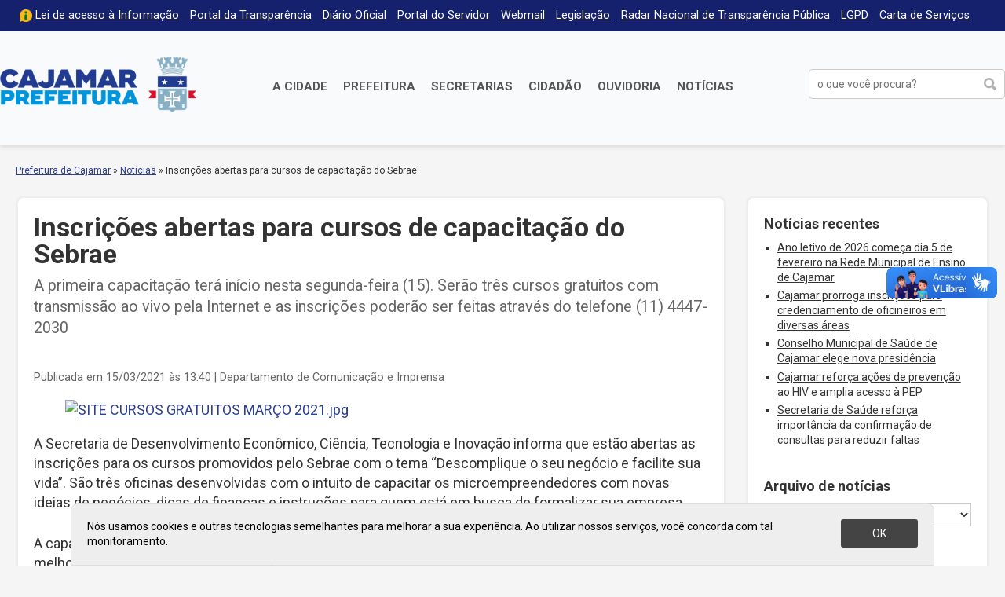

--- FILE ---
content_type: text/html; charset=UTF-8
request_url: https://cajamar.sp.gov.br/noticias/2021/03/15/inscricoes-abertas-para-cursos-de-capacitacao-do-sebrae/
body_size: 16539
content:
<!DOCTYPE html>

<html xmlns="http://www.w3.org/1999/xhtml" dir="ltr" lang="pt-BR" xmlns:og="http://ogp.me/ns#" xmlns:fb="http://www.facebook.com/2008/fbml">

<head>

<meta charset="UTF-8">
<meta name="viewport" content="width=device-width, initial-scale=1, maximum-scale=1" />
<meta http-equiv="X-UA-Compatible" content="IE=edge">

<meta property="og:site_name" content="Notícias">
<meta property="og:title" content="Inscrições abertas para cursos de capacitação do Sebrae">
<meta property="og:description" content="">
<meta property="og:url" content="https://cajamar.sp.gov.br/noticias/2021/03/15/inscricoes-abertas-para-cursos-de-capacitacao-do-sebrae/">
<meta property="og:image" content="https://cajamar.sp.gov.br/noticias/wp-content/uploads/sites/2/2021/03/site_cursos_gratuitos_marco_2021.jpg">
<meta property="og:image:width" content="1200">
<meta property="og:image:height" content="630">
<meta property="og:type" content="article">

<title>Inscrições abertas para cursos de capacitação do Sebrae &#8211; Notícias</title>
<meta name='robots' content='max-image-preview:large' />
<link rel='dns-prefetch' href='//fonts.googleapis.com' />
<link rel="alternate" title="oEmbed (JSON)" type="application/json+oembed" href="https://cajamar.sp.gov.br/noticias/wp-json/oembed/1.0/embed?url=https%3A%2F%2Fcajamar.sp.gov.br%2Fnoticias%2F2021%2F03%2F15%2Finscricoes-abertas-para-cursos-de-capacitacao-do-sebrae%2F" />
<link rel="alternate" title="oEmbed (XML)" type="text/xml+oembed" href="https://cajamar.sp.gov.br/noticias/wp-json/oembed/1.0/embed?url=https%3A%2F%2Fcajamar.sp.gov.br%2Fnoticias%2F2021%2F03%2F15%2Finscricoes-abertas-para-cursos-de-capacitacao-do-sebrae%2F&#038;format=xml" />
<style id='wp-img-auto-sizes-contain-inline-css' type='text/css'>
img:is([sizes=auto i],[sizes^="auto," i]){contain-intrinsic-size:3000px 1500px}
/*# sourceURL=wp-img-auto-sizes-contain-inline-css */
</style>
<link rel='stylesheet' id='parent-css' href='https://cajamar.sp.gov.br/noticias/wp-content/themes/prefeituradecajamar-1.0/style.css' type='text/css' media='all' />
<link rel='stylesheet' id='wp-block-library-css' href='https://cajamar.sp.gov.br/noticias/wp-includes/css/dist/block-library/style.min.css' type='text/css' media='all' />
<style id='classic-theme-styles-inline-css' type='text/css'>
/*! This file is auto-generated */
.wp-block-button__link{color:#fff;background-color:#32373c;border-radius:9999px;box-shadow:none;text-decoration:none;padding:calc(.667em + 2px) calc(1.333em + 2px);font-size:1.125em}.wp-block-file__button{background:#32373c;color:#fff;text-decoration:none}
/*# sourceURL=/wp-includes/css/classic-themes.min.css */
</style>
<style id='global-styles-inline-css' type='text/css'>
:root{--wp--preset--aspect-ratio--square: 1;--wp--preset--aspect-ratio--4-3: 4/3;--wp--preset--aspect-ratio--3-4: 3/4;--wp--preset--aspect-ratio--3-2: 3/2;--wp--preset--aspect-ratio--2-3: 2/3;--wp--preset--aspect-ratio--16-9: 16/9;--wp--preset--aspect-ratio--9-16: 9/16;--wp--preset--color--black: #000000;--wp--preset--color--cyan-bluish-gray: #abb8c3;--wp--preset--color--white: #ffffff;--wp--preset--color--pale-pink: #f78da7;--wp--preset--color--vivid-red: #cf2e2e;--wp--preset--color--luminous-vivid-orange: #ff6900;--wp--preset--color--luminous-vivid-amber: #fcb900;--wp--preset--color--light-green-cyan: #7bdcb5;--wp--preset--color--vivid-green-cyan: #00d084;--wp--preset--color--pale-cyan-blue: #8ed1fc;--wp--preset--color--vivid-cyan-blue: #0693e3;--wp--preset--color--vivid-purple: #9b51e0;--wp--preset--gradient--vivid-cyan-blue-to-vivid-purple: linear-gradient(135deg,rgb(6,147,227) 0%,rgb(155,81,224) 100%);--wp--preset--gradient--light-green-cyan-to-vivid-green-cyan: linear-gradient(135deg,rgb(122,220,180) 0%,rgb(0,208,130) 100%);--wp--preset--gradient--luminous-vivid-amber-to-luminous-vivid-orange: linear-gradient(135deg,rgb(252,185,0) 0%,rgb(255,105,0) 100%);--wp--preset--gradient--luminous-vivid-orange-to-vivid-red: linear-gradient(135deg,rgb(255,105,0) 0%,rgb(207,46,46) 100%);--wp--preset--gradient--very-light-gray-to-cyan-bluish-gray: linear-gradient(135deg,rgb(238,238,238) 0%,rgb(169,184,195) 100%);--wp--preset--gradient--cool-to-warm-spectrum: linear-gradient(135deg,rgb(74,234,220) 0%,rgb(151,120,209) 20%,rgb(207,42,186) 40%,rgb(238,44,130) 60%,rgb(251,105,98) 80%,rgb(254,248,76) 100%);--wp--preset--gradient--blush-light-purple: linear-gradient(135deg,rgb(255,206,236) 0%,rgb(152,150,240) 100%);--wp--preset--gradient--blush-bordeaux: linear-gradient(135deg,rgb(254,205,165) 0%,rgb(254,45,45) 50%,rgb(107,0,62) 100%);--wp--preset--gradient--luminous-dusk: linear-gradient(135deg,rgb(255,203,112) 0%,rgb(199,81,192) 50%,rgb(65,88,208) 100%);--wp--preset--gradient--pale-ocean: linear-gradient(135deg,rgb(255,245,203) 0%,rgb(182,227,212) 50%,rgb(51,167,181) 100%);--wp--preset--gradient--electric-grass: linear-gradient(135deg,rgb(202,248,128) 0%,rgb(113,206,126) 100%);--wp--preset--gradient--midnight: linear-gradient(135deg,rgb(2,3,129) 0%,rgb(40,116,252) 100%);--wp--preset--font-size--small: 13px;--wp--preset--font-size--medium: 20px;--wp--preset--font-size--large: 36px;--wp--preset--font-size--x-large: 42px;--wp--preset--spacing--20: 0.44rem;--wp--preset--spacing--30: 0.67rem;--wp--preset--spacing--40: 1rem;--wp--preset--spacing--50: 1.5rem;--wp--preset--spacing--60: 2.25rem;--wp--preset--spacing--70: 3.38rem;--wp--preset--spacing--80: 5.06rem;--wp--preset--shadow--natural: 6px 6px 9px rgba(0, 0, 0, 0.2);--wp--preset--shadow--deep: 12px 12px 50px rgba(0, 0, 0, 0.4);--wp--preset--shadow--sharp: 6px 6px 0px rgba(0, 0, 0, 0.2);--wp--preset--shadow--outlined: 6px 6px 0px -3px rgb(255, 255, 255), 6px 6px rgb(0, 0, 0);--wp--preset--shadow--crisp: 6px 6px 0px rgb(0, 0, 0);}:where(.is-layout-flex){gap: 0.5em;}:where(.is-layout-grid){gap: 0.5em;}body .is-layout-flex{display: flex;}.is-layout-flex{flex-wrap: wrap;align-items: center;}.is-layout-flex > :is(*, div){margin: 0;}body .is-layout-grid{display: grid;}.is-layout-grid > :is(*, div){margin: 0;}:where(.wp-block-columns.is-layout-flex){gap: 2em;}:where(.wp-block-columns.is-layout-grid){gap: 2em;}:where(.wp-block-post-template.is-layout-flex){gap: 1.25em;}:where(.wp-block-post-template.is-layout-grid){gap: 1.25em;}.has-black-color{color: var(--wp--preset--color--black) !important;}.has-cyan-bluish-gray-color{color: var(--wp--preset--color--cyan-bluish-gray) !important;}.has-white-color{color: var(--wp--preset--color--white) !important;}.has-pale-pink-color{color: var(--wp--preset--color--pale-pink) !important;}.has-vivid-red-color{color: var(--wp--preset--color--vivid-red) !important;}.has-luminous-vivid-orange-color{color: var(--wp--preset--color--luminous-vivid-orange) !important;}.has-luminous-vivid-amber-color{color: var(--wp--preset--color--luminous-vivid-amber) !important;}.has-light-green-cyan-color{color: var(--wp--preset--color--light-green-cyan) !important;}.has-vivid-green-cyan-color{color: var(--wp--preset--color--vivid-green-cyan) !important;}.has-pale-cyan-blue-color{color: var(--wp--preset--color--pale-cyan-blue) !important;}.has-vivid-cyan-blue-color{color: var(--wp--preset--color--vivid-cyan-blue) !important;}.has-vivid-purple-color{color: var(--wp--preset--color--vivid-purple) !important;}.has-black-background-color{background-color: var(--wp--preset--color--black) !important;}.has-cyan-bluish-gray-background-color{background-color: var(--wp--preset--color--cyan-bluish-gray) !important;}.has-white-background-color{background-color: var(--wp--preset--color--white) !important;}.has-pale-pink-background-color{background-color: var(--wp--preset--color--pale-pink) !important;}.has-vivid-red-background-color{background-color: var(--wp--preset--color--vivid-red) !important;}.has-luminous-vivid-orange-background-color{background-color: var(--wp--preset--color--luminous-vivid-orange) !important;}.has-luminous-vivid-amber-background-color{background-color: var(--wp--preset--color--luminous-vivid-amber) !important;}.has-light-green-cyan-background-color{background-color: var(--wp--preset--color--light-green-cyan) !important;}.has-vivid-green-cyan-background-color{background-color: var(--wp--preset--color--vivid-green-cyan) !important;}.has-pale-cyan-blue-background-color{background-color: var(--wp--preset--color--pale-cyan-blue) !important;}.has-vivid-cyan-blue-background-color{background-color: var(--wp--preset--color--vivid-cyan-blue) !important;}.has-vivid-purple-background-color{background-color: var(--wp--preset--color--vivid-purple) !important;}.has-black-border-color{border-color: var(--wp--preset--color--black) !important;}.has-cyan-bluish-gray-border-color{border-color: var(--wp--preset--color--cyan-bluish-gray) !important;}.has-white-border-color{border-color: var(--wp--preset--color--white) !important;}.has-pale-pink-border-color{border-color: var(--wp--preset--color--pale-pink) !important;}.has-vivid-red-border-color{border-color: var(--wp--preset--color--vivid-red) !important;}.has-luminous-vivid-orange-border-color{border-color: var(--wp--preset--color--luminous-vivid-orange) !important;}.has-luminous-vivid-amber-border-color{border-color: var(--wp--preset--color--luminous-vivid-amber) !important;}.has-light-green-cyan-border-color{border-color: var(--wp--preset--color--light-green-cyan) !important;}.has-vivid-green-cyan-border-color{border-color: var(--wp--preset--color--vivid-green-cyan) !important;}.has-pale-cyan-blue-border-color{border-color: var(--wp--preset--color--pale-cyan-blue) !important;}.has-vivid-cyan-blue-border-color{border-color: var(--wp--preset--color--vivid-cyan-blue) !important;}.has-vivid-purple-border-color{border-color: var(--wp--preset--color--vivid-purple) !important;}.has-vivid-cyan-blue-to-vivid-purple-gradient-background{background: var(--wp--preset--gradient--vivid-cyan-blue-to-vivid-purple) !important;}.has-light-green-cyan-to-vivid-green-cyan-gradient-background{background: var(--wp--preset--gradient--light-green-cyan-to-vivid-green-cyan) !important;}.has-luminous-vivid-amber-to-luminous-vivid-orange-gradient-background{background: var(--wp--preset--gradient--luminous-vivid-amber-to-luminous-vivid-orange) !important;}.has-luminous-vivid-orange-to-vivid-red-gradient-background{background: var(--wp--preset--gradient--luminous-vivid-orange-to-vivid-red) !important;}.has-very-light-gray-to-cyan-bluish-gray-gradient-background{background: var(--wp--preset--gradient--very-light-gray-to-cyan-bluish-gray) !important;}.has-cool-to-warm-spectrum-gradient-background{background: var(--wp--preset--gradient--cool-to-warm-spectrum) !important;}.has-blush-light-purple-gradient-background{background: var(--wp--preset--gradient--blush-light-purple) !important;}.has-blush-bordeaux-gradient-background{background: var(--wp--preset--gradient--blush-bordeaux) !important;}.has-luminous-dusk-gradient-background{background: var(--wp--preset--gradient--luminous-dusk) !important;}.has-pale-ocean-gradient-background{background: var(--wp--preset--gradient--pale-ocean) !important;}.has-electric-grass-gradient-background{background: var(--wp--preset--gradient--electric-grass) !important;}.has-midnight-gradient-background{background: var(--wp--preset--gradient--midnight) !important;}.has-small-font-size{font-size: var(--wp--preset--font-size--small) !important;}.has-medium-font-size{font-size: var(--wp--preset--font-size--medium) !important;}.has-large-font-size{font-size: var(--wp--preset--font-size--large) !important;}.has-x-large-font-size{font-size: var(--wp--preset--font-size--x-large) !important;}
:where(.wp-block-post-template.is-layout-flex){gap: 1.25em;}:where(.wp-block-post-template.is-layout-grid){gap: 1.25em;}
:where(.wp-block-term-template.is-layout-flex){gap: 1.25em;}:where(.wp-block-term-template.is-layout-grid){gap: 1.25em;}
:where(.wp-block-columns.is-layout-flex){gap: 2em;}:where(.wp-block-columns.is-layout-grid){gap: 2em;}
:root :where(.wp-block-pullquote){font-size: 1.5em;line-height: 1.6;}
/*# sourceURL=global-styles-inline-css */
</style>
<link rel='stylesheet' id='contact-form-7-css' href='https://cajamar.sp.gov.br/noticias/wp-content/plugins/contact-form-7/includes/css/styles.css' type='text/css' media='all' />
<link rel='stylesheet' id='wp-job-manager-job-listings-css' href='https://cajamar.sp.gov.br/noticias/wp-content/plugins/wp-job-manager/assets/dist/css/job-listings.css' type='text/css' media='all' />
<link rel='stylesheet' id='style-css' href='https://cajamar.sp.gov.br/noticias/wp-content/themes/prefeituradecajamar-noticias-1.0/style.css' type='text/css' media='all' />
<link rel='stylesheet' id='google-roboto-css' href='https://fonts.googleapis.com/css?family=Roboto%3A400%2C400i%2C700&#038;display=swap' type='text/css' media='all' />
<link rel='stylesheet' id='fancybox-css' href='https://cajamar.sp.gov.br/noticias/wp-content/plugins/easy-fancybox/fancybox/1.5.4/jquery.fancybox.min.css' type='text/css' media='screen' />
<script type="text/javascript" src="https://cajamar.sp.gov.br/noticias/wp-includes/js/jquery/jquery.min.js" id="jquery-core-js"></script>
<script type="text/javascript" src="https://cajamar.sp.gov.br/noticias/wp-includes/js/jquery/jquery-migrate.min.js" id="jquery-migrate-js"></script>
<link rel="https://api.w.org/" href="https://cajamar.sp.gov.br/noticias/wp-json/" /><link rel="alternate" title="JSON" type="application/json" href="https://cajamar.sp.gov.br/noticias/wp-json/wp/v2/posts/25369" /><link rel="canonical" href="https://cajamar.sp.gov.br/noticias/2021/03/15/inscricoes-abertas-para-cursos-de-capacitacao-do-sebrae/" />
<link rel='shortlink' href='https://cajamar.sp.gov.br/noticias/?p=25369' />
<meta name="generator" content="Elementor 3.34.4; features: additional_custom_breakpoints; settings: css_print_method-external, google_font-enabled, font_display-auto">
			<style>
				.e-con.e-parent:nth-of-type(n+4):not(.e-lazyloaded):not(.e-no-lazyload),
				.e-con.e-parent:nth-of-type(n+4):not(.e-lazyloaded):not(.e-no-lazyload) * {
					background-image: none !important;
				}
				@media screen and (max-height: 1024px) {
					.e-con.e-parent:nth-of-type(n+3):not(.e-lazyloaded):not(.e-no-lazyload),
					.e-con.e-parent:nth-of-type(n+3):not(.e-lazyloaded):not(.e-no-lazyload) * {
						background-image: none !important;
					}
				}
				@media screen and (max-height: 640px) {
					.e-con.e-parent:nth-of-type(n+2):not(.e-lazyloaded):not(.e-no-lazyload),
					.e-con.e-parent:nth-of-type(n+2):not(.e-lazyloaded):not(.e-no-lazyload) * {
						background-image: none !important;
					}
				}
			</style>
			<link rel="icon" href="https://cajamar.sp.gov.br/noticias/wp-content/uploads/sites/2/2024/07/cropped-brasao-cajamar-horizontal-32x32.png" sizes="32x32" />
<link rel="icon" href="https://cajamar.sp.gov.br/noticias/wp-content/uploads/sites/2/2024/07/cropped-brasao-cajamar-horizontal-192x192.png" sizes="192x192" />
<link rel="apple-touch-icon" href="https://cajamar.sp.gov.br/noticias/wp-content/uploads/sites/2/2024/07/cropped-brasao-cajamar-horizontal-180x180.png" />
<meta name="msapplication-TileImage" content="https://cajamar.sp.gov.br/noticias/wp-content/uploads/sites/2/2024/07/cropped-brasao-cajamar-horizontal-270x270.png" />

</head>

<script type='text/javascript' src='https://platform-api.sharethis.com/js/sharethis.js#property=5d965731fbd1c40013560dc5&product=inline-follow-buttons' async='async'></script>

<body class="wp-singular post-template-default single single-post postid-25369 single-format-standard wp-theme-prefeituradecajamar-10 wp-child-theme-prefeituradecajamar-noticias-10 noticias-prefeitura-de-cajamar-1-0 elementor-default elementor-kit-24117" onload="avisoLGPD()">

<div id="acessibilidade" role="navigation">

	<div class="container">

		<ul id="acessibilidade-navegacao">
			<li><a accesskey="1" href="#conteudo">Pular para o conteúdo</a>
			<li><a accesskey="2" href="#menu-principal">Pular para o menu</a>
			<li><a accesskey="3" href="#busca">Pular para a busca</a>
			<li><a accesskey="4" href="https://cajamar.sp.gov.br/mapa-do-site/">Mapa do site</a>
		</ul>

	</div>

</div>

<div id="barra-topo" class="clearfix">

	<div class="container">

		<div class="menu-menu-do-topo-container"><ul id="menu-menu-do-topo" class="menu-topo"><li id="menu-item-101" class="lai menu-item menu-item-type-custom menu-item-object-custom menu-item-101"><a href="https://cajamar.sp.gov.br/e-sic/">Lei de acesso à Informação</a></li>
<li id="menu-item-100" class="menu-item menu-item-type-custom menu-item-object-custom menu-item-100"><a target="_blank" href="https://transparencia.cajamar.sp.gov.br">Portal da Transparência</a></li>
<li id="menu-item-99" class="menu-item menu-item-type-custom menu-item-object-custom menu-item-99"><a href="https://cajamar.sp.gov.br/diariooficial/">Diário Oficial</a></li>
<li id="menu-item-102" class="menu-item menu-item-type-custom menu-item-object-custom menu-item-102"><a target="_blank" href="https://portaldoservidor.cajamar.sp.gov.br/">Portal do Servidor</a></li>
<li id="menu-item-720" class="menu-item menu-item-type-custom menu-item-object-custom menu-item-720"><a target="_blank" href="https://webmail.cajamar.sp.gov.br">Webmail</a></li>
<li id="menu-item-2932" class="menu-item menu-item-type-custom menu-item-object-custom menu-item-2932"><a href="https://leismunicipais.com.br/prefeitura/sp/cajamar">Legislação</a></li>
<li id="menu-item-2866" class="menu-item menu-item-type-post_type menu-item-object-page menu-item-2866"><a href="https://cajamar.sp.gov.br/radar-nacional-de-transparencia-publica/">Radar Nacional de Transparência Pública</a></li>
<li id="menu-item-3044" class="menu-item menu-item-type-post_type menu-item-object-page menu-item-3044"><a href="https://cajamar.sp.gov.br/lgpd-lei-geral-de-protecao-de-dados-pessoais/">LGPD</a></li>
<li id="menu-item-3877" class="menu-item menu-item-type-custom menu-item-object-custom menu-item-3877"><a href="https://cajamar.sp.gov.br/carta-de-servicos/">Carta de Serviços</a></li>
</ul></div>
	</div>

</div>

<header id="header" class="no-print" role="banner">

	<div class="container">

		<h1 id="prefeitura-logo"><a class="prefeitura-logo" href="https://cajamar.sp.gov.br" style="background-image: url(https://cajamar.sp.gov.br/noticias/wp-content/uploads/2020/01/logo2019.png)">Prefeitura de Cajamar</a></h1>		
		<a href="#" id="botao-menu" class="border-radius-5"><span class="hamburguer">&equiv;</span> <span>Menu</span></a>
		
		<br class="clear" />
		
		<div id="menu-principal" class="menu-principal-container"><ul id="menu-principal" class="menu"><li id="menu-item-34" class="menu-item menu-item-type-custom menu-item-object-custom menu-item-has-children menu-item-34"><a href="https://cajamar.sp.gov.br/cidade/">A Cidade</a>
<ul class="sub-menu">
	<li id="menu-item-1086" class="menu-item menu-item-type-custom menu-item-object-custom menu-item-1086"><a href="https://cajamar.sp.gov.br/prefeitura/prefeito-de-cajamar/">Prefeito Municipal</a></li>
	<li id="menu-item-449" class="menu-item menu-item-type-custom menu-item-object-custom menu-item-449"><a href="https://cajamar.sp.gov.br/cidade/historia/">História</a></li>
	<li id="menu-item-450" class="menu-item menu-item-type-custom menu-item-object-custom menu-item-450"><a href="https://cajamar.sp.gov.br/cidade/padroeiro/">Padroeiro</a></li>
	<li id="menu-item-451" class="menu-item menu-item-type-custom menu-item-object-custom menu-item-451"><a href="https://cajamar.sp.gov.br/cidade/hino/">Hino de Cajamar</a></li>
	<li id="menu-item-452" class="menu-item menu-item-type-custom menu-item-object-custom menu-item-452"><a href="https://cajamar.sp.gov.br/cidade/brasao/">Símbolos</a></li>
	<li id="menu-item-453" class="menu-item menu-item-type-custom menu-item-object-custom menu-item-453"><a href="https://cajamar.sp.gov.br/cidade/como-chegar/">Como chegar</a></li>
	<li id="menu-item-454" class="menu-item menu-item-type-custom menu-item-object-custom menu-item-454"><a href="https://cajamar.sp.gov.br/servicos/telefones-uteis/">Telefones Úteis</a></li>
	<li id="menu-item-455" class="menu-item menu-item-type-custom menu-item-object-custom menu-item-455"><a href="https://cajamar.sp.gov.br/cidade/feriados/">Feriados e Pontos Facultativos</a></li>
</ul>
</li>
<li id="menu-item-35" class="duas-colunas menu-item menu-item-type-custom menu-item-object-custom menu-item-has-children menu-item-35"><a href="https://cajamar.sp.gov.br/prefeitura/">Prefeitura</a>
<ul class="sub-menu">
	<li id="menu-item-32" class="menu-item menu-item-type-custom menu-item-object-custom menu-item-32"><a target="_blank" href="https://cajamar.sp.gov.br/licitacoes/">Licitações</a></li>
	<li id="menu-item-765" class="menu-item menu-item-type-custom menu-item-object-custom menu-item-765"><a href="https://cajamar.sp.gov.br/decretos/">Decretos</a></li>
	<li id="menu-item-97" class="menu-item menu-item-type-custom menu-item-object-custom menu-item-97"><a href="https://cajamar.sp.gov.br/concursos/">Concursos, Processos Seletivos e Estágios</a></li>
	<li id="menu-item-766" class="menu-item menu-item-type-custom menu-item-object-custom menu-item-766"><a href="https://cajamar.sp.gov.br/legislacao/">Leis Municipais</a></li>
	<li id="menu-item-767" class="menu-item menu-item-type-custom menu-item-object-custom menu-item-767"><a href="https://cajamar.sp.gov.br/portarias/">Portarias</a></li>
	<li id="menu-item-1056" class="menu-item menu-item-type-custom menu-item-object-custom menu-item-1056"><a href="https://cajamar.sp.gov.br/editais/">Editais</a></li>
	<li id="menu-item-904" class="menu-item menu-item-type-custom menu-item-object-custom menu-item-904"><a href="https://cajamar.sp.gov.br/leiscomplementares/">Leis Complementares</a></li>
	<li id="menu-item-93" class="menu-item menu-item-type-custom menu-item-object-custom menu-item-93"><a href="https://cajamar.sp.gov.br/prefeitura/expediente/">Expediente</a></li>
</ul>
</li>
<li id="menu-item-36" class="duas-colunas menu-item menu-item-type-custom menu-item-object-custom menu-item-has-children menu-item-36"><a href="https://cajamar.sp.gov.br/secretarias/">Secretarias</a>
<ul class="sub-menu">
	<li id="menu-item-279" class="menu-item menu-item-type-custom menu-item-object-custom menu-item-279"><a href="https://cajamar.sp.gov.br/administracao/">Administração</a></li>
	<li id="menu-item-278" class="menu-item menu-item-type-custom menu-item-object-custom menu-item-278"><a href="https://cajamar.sp.gov.br/comunicacao/">Comunicação e Gestão de Eventos</a></li>
	<li id="menu-item-269" class="menu-item menu-item-type-custom menu-item-object-custom menu-item-269"><a href="https://cajamar.sp.gov.br/desenvolvimento-social/">Desenvolvimento Social</a></li>
	<li id="menu-item-3688" class="menu-item menu-item-type-custom menu-item-object-custom menu-item-3688"><a href="https://cajamar.sp.gov.br/desenvolvimento-urbano-e-economico/">Desenvolvimento Urbano e Econômico</a></li>
	<li id="menu-item-270" class="menu-item menu-item-type-custom menu-item-object-custom menu-item-270"><a href="https://cajamar.sp.gov.br/educacao/">Educação</a></li>
	<li id="menu-item-268" class="menu-item menu-item-type-custom menu-item-object-custom menu-item-268"><a href="https://cajamar.sp.gov.br/emprego-relacoes-de-trabalho/">Emprego e Relações de Trabalho</a></li>
	<li id="menu-item-267" class="menu-item menu-item-type-custom menu-item-object-custom menu-item-267"><a href="https://cajamar.sp.gov.br/esportes/">Esporte e Lazer</a></li>
	<li id="menu-item-271" class="menu-item menu-item-type-custom menu-item-object-custom menu-item-271"><a href="https://cajamar.sp.gov.br/fazenda/">Fazenda e Gestão Estratégica</a></li>
	<li id="menu-item-272" class="menu-item menu-item-type-custom menu-item-object-custom menu-item-272"><a href="https://cajamar.sp.gov.br/gestao-de-pessoas/">Gestão e Desenvolvimento de Recursos Humanos</a></li>
	<li id="menu-item-273" class="menu-item menu-item-type-custom menu-item-object-custom menu-item-273"><a href="https://cajamar.sp.gov.br/governo/">Governo</a></li>
	<li id="menu-item-3865" class="menu-item menu-item-type-custom menu-item-object-custom menu-item-3865"><a href="https://cajamar.sp.gov.br/habitacao/">Habitação e Regularização Fundiária</a></li>
	<li id="menu-item-274" class="menu-item menu-item-type-custom menu-item-object-custom menu-item-274"><a href="https://cajamar.sp.gov.br/infraestrutura/">Infraestrutura de Obras Públicas</a></li>
	<li id="menu-item-275" class="menu-item menu-item-type-custom menu-item-object-custom menu-item-275"><a href="https://cajamar.sp.gov.br/justica/">Justiça</a></li>
	<li id="menu-item-276" class="menu-item menu-item-type-custom menu-item-object-custom menu-item-276"><a href="https://cajamar.sp.gov.br/meio-ambiente/">Meio Ambiente</a></li>
	<li id="menu-item-2125" class="menu-item menu-item-type-custom menu-item-object-custom menu-item-2125"><a href="https://cajamar.sp.gov.br/tecnologia">Modernização, Tecnologia e Inovação</a></li>
	<li id="menu-item-280" class="menu-item menu-item-type-custom menu-item-object-custom menu-item-280"><a href="https://cajamar.sp.gov.br/saude/">Saúde</a></li>
	<li id="menu-item-3873" class="menu-item menu-item-type-custom menu-item-object-custom menu-item-3873"><a href="https://cajamar.sp.gov.br/servicos-publicos/">Serviços Públicos Municipais</a></li>
	<li id="menu-item-281" class="menu-item menu-item-type-custom menu-item-object-custom menu-item-281"><a href="https://cajamar.sp.gov.br/seguranca/">Segurança, Defesa e Mobilidade</a></li>
	<li id="menu-item-2124" class="menu-item menu-item-type-custom menu-item-object-custom menu-item-2124"><a href="https://cajamar.sp.gov.br/turismo">Turismo e Cultura</a></li>
</ul>
</li>
<li id="menu-item-106" class="menu-item menu-item-type-custom menu-item-object-custom menu-item-106"><a href="https://cajamar.sp.gov.br/servicos/">Cidadão</a></li>
<li id="menu-item-116" class="menu-item menu-item-type-custom menu-item-object-custom menu-item-116"><a target="_blank" href="https://e-ouvidoria.cajamar.sp.gov.br/">Ouvidoria</a></li>
<li id="menu-item-3524" class="menu-item menu-item-type-custom menu-item-object-custom menu-item-3524"><a href="https://cajamar.sp.gov.br/noticias/">Notícias</a></li>
</ul></div>
		<form method="get" id="form-busca" class="form-busca no-print" action="https://cajamar.sp.gov.br/" role="search">
<input type="text" id="busca" placeholder="o que você procura?" aria-label="buscar no Portal da Prefeitura" value="" name="s" /><input type="submit" id="searchsubmit" value="buscar" />
</form>		
		<br class="clear" />

	</div>

</header>

<div id="header-impresso" class="print" aria-hidden="true">
	Prefeitura de Cajamar | cajamar.sp.gov.br</div>

<div id="main">

<div id="content" class="clearfix">
<div id="breadcrumb" class="container no-print"><a href="https://cajamar.sp.gov.br/">Prefeitura de Cajamar</a> <span class="delimitador"> &raquo; </span> <a href="https://cajamar.sp.gov.br/noticias">Notícias</a> <span class="delimitador"> &raquo; </span> <span>Inscrições abertas para cursos de capacitação do Sebrae</span></div>
<div id="conteudo">

	<div class="container">

		<div class="pagina pagina-interna noticia borda-cinza border-radius-10" id="pagina-25369">

			
				<h2 class="noticia-titulo">Inscrições abertas para cursos de capacitação do Sebrae</h2>

				<div class="noticia-resumo">A primeira capacitação terá início nesta segunda-feira (15). Serão três cursos gratuitos com transmissão ao vivo pela Internet e as inscrições poderão ser feitas através do telefone (11) 4447-2030</div>

				<div class="noticia-meta"> Publicada em 15/03/2021 às 13:40 <span class="noticia-autor">| Departamento de Comunicação e Imprensa</span> </div>

				
<figure class="wp-block-image"><img decoding="async" src="https://trello-attachments.s3.amazonaws.com/604f54096e69120cfe4a04de/1000x700/11c775d8347e2d4bd6664e5083299023/SITE_CURSOS_GRATUITOS_MAR%C3%87O_2021.jpg" alt="SITE CURSOS GRATUITOS MARÇO 2021.jpg" /></figure>



<p>A Secretaria de Desenvolvimento Econômico, Ciência, Tecnologia e Inovação informa que estão abertas as inscrições para os cursos promovidos pelo Sebrae com o tema “Descomplique o seu negócio e facilite sua vida”. São três oficinas desenvolvidas com o intuito de capacitar os microempreendedores com novas ideias de negócios, dicas de finanças e instruções para quem está em busca de formalizar sua empresa.</p>



<p>A capacitação é destinada aos empreendedores do município que também terão orientações sobre a melhor forma de desenvolver estratégias de marketing para aplicar em suas empresas. A ideia é motivar os empresários a alavancar a venda de seus produtos ou serviços, levando em conta que o marketing pode ser o segredo do sucesso.</p>



<p>O primeiro curso terá início nesta segunda-feira (15), com transmissão ao vivo pela Internet. Se você é empreendedor e está em busca de aprimorar seus negócios, entre em contato com o Sebrae Cajamar através do telefone (11) 4447-2030 e garanta a sua vaga!</p>

				<br class="clear" />

				<div class="noticia-mais-sobre no-print"> Mais notícias sobre <a href="https://cajamar.sp.gov.br/noticias/categoria/emprego-e-relaccoes-de-trabalho/desenvolvimento-economico/" rel="category tag">Desenvolvimento Econômico</a> &bull; <a href="https://cajamar.sp.gov.br/noticias/categoria/educacao/" rel="category tag">Secretaria de Educação</a> &bull; <a href="https://cajamar.sp.gov.br/noticias/categoria/desenvolvimento-social/social/" rel="category tag">Social</a> &bull; <a href="https://cajamar.sp.gov.br/noticias/categoria/emprego-e-relaccoes-de-trabalho/trabalho-e-emprego/" rel="category tag">Trabalho e Emprego</a> &bull; <a href="https://cajamar.sp.gov.br/noticias/tag/15-de-marco/" rel="tag">15 de março</a> &bull; <a href="https://cajamar.sp.gov.br/noticias/tag/curso/" rel="tag">curso</a> &bull; <a href="https://cajamar.sp.gov.br/noticias/tag/curso-gratis/" rel="tag">curso grátis</a> &bull; <a href="https://cajamar.sp.gov.br/noticias/tag/curso-online/" rel="tag">curso online</a> &bull; <a href="https://cajamar.sp.gov.br/noticias/tag/cursos/" rel="tag">cursos</a> &bull; <a href="https://cajamar.sp.gov.br/noticias/tag/descomplique-o-seu-negocio-e-facilite-sua-vida/" rel="tag">descomplique o seu negócio e facilite sua vida</a> &bull; <a href="https://cajamar.sp.gov.br/noticias/tag/marco/" rel="tag">março</a> &bull; <a href="https://cajamar.sp.gov.br/noticias/tag/marketing/" rel="tag">marketing</a> &bull; <a href="https://cajamar.sp.gov.br/noticias/tag/sebrae/" rel="tag">sebrae</a> &bull; <a href="https://cajamar.sp.gov.br/noticias/tag/segunda-feira/" rel="tag">segunda-feira</a></div>

				<div class="sharethis-inline-share-buttons"></div>

				<div class="url print">Link original: https://cajamar.sp.gov.br/noticias/2021/03/15/inscricoes-abertas-para-cursos-de-capacitacao-do-sebrae/</div>

			
		</div>

		<div id="sidebar" class="no-print borda-cinza border-radius-10" role="complementary">

	
	

		<div id="recent-posts-2" class="widget widget_recent_entries">
		<p class="widget-titulo">Notícias recentes</p>
		<ul>
											<li>
					<a href="https://cajamar.sp.gov.br/noticias/2026/01/30/ano-letivo-de-2026-comeca-dia-5-de-fevereiro-na-rede-municipal-de-ensino-de-cajamar/">Ano letivo de 2026 começa dia 5 de fevereiro na Rede Municipal de Ensino de Cajamar</a>
									</li>
											<li>
					<a href="https://cajamar.sp.gov.br/noticias/2026/01/30/cajamar-prorroga-inscricoes-para-credenciamento-de-oficineiros-em-diversas-areas/">Cajamar prorroga inscrições para credenciamento de oficineiros em diversas áreas</a>
									</li>
											<li>
					<a href="https://cajamar.sp.gov.br/noticias/2026/01/30/conselho-municipal-de-saude-de-cajamar-elege-nova-presidencia/">Conselho Municipal de Saúde de Cajamar elege nova presidência</a>
									</li>
											<li>
					<a href="https://cajamar.sp.gov.br/noticias/2026/01/30/cajamar-reforca-acoes-de-prevencao-ao-hiv-e-amplia-acesso-a-pep/">Cajamar reforça ações de prevenção ao HIV e amplia acesso à PEP</a>
									</li>
											<li>
					<a href="https://cajamar.sp.gov.br/noticias/2026/01/30/secretaria-de-saude-reforca-importancia-da-confirmacao-de-consultas-para-reduzir-faltas/">Secretaria de Saúde reforça importância da confirmação de consultas para reduzir faltas</a>
									</li>
					</ul>

		</div><div id="archives-2" class="widget widget_archive"><p class="widget-titulo">Arquivo de notícias</p>		<label class="screen-reader-text" for="archives-dropdown-2">Arquivo de notícias</label>
		<select id="archives-dropdown-2" name="archive-dropdown">
			
			<option value="">Selecionar o mês</option>
				<option value='https://cajamar.sp.gov.br/noticias/2026/01/'> janeiro 2026 </option>
	<option value='https://cajamar.sp.gov.br/noticias/2025/12/'> dezembro 2025 </option>
	<option value='https://cajamar.sp.gov.br/noticias/2025/11/'> novembro 2025 </option>
	<option value='https://cajamar.sp.gov.br/noticias/2025/10/'> outubro 2025 </option>
	<option value='https://cajamar.sp.gov.br/noticias/2025/09/'> setembro 2025 </option>
	<option value='https://cajamar.sp.gov.br/noticias/2025/08/'> agosto 2025 </option>
	<option value='https://cajamar.sp.gov.br/noticias/2025/07/'> julho 2025 </option>
	<option value='https://cajamar.sp.gov.br/noticias/2025/06/'> junho 2025 </option>
	<option value='https://cajamar.sp.gov.br/noticias/2025/05/'> maio 2025 </option>
	<option value='https://cajamar.sp.gov.br/noticias/2025/04/'> abril 2025 </option>
	<option value='https://cajamar.sp.gov.br/noticias/2025/03/'> março 2025 </option>
	<option value='https://cajamar.sp.gov.br/noticias/2025/02/'> fevereiro 2025 </option>
	<option value='https://cajamar.sp.gov.br/noticias/2025/01/'> janeiro 2025 </option>
	<option value='https://cajamar.sp.gov.br/noticias/2024/12/'> dezembro 2024 </option>
	<option value='https://cajamar.sp.gov.br/noticias/2024/11/'> novembro 2024 </option>
	<option value='https://cajamar.sp.gov.br/noticias/2024/10/'> outubro 2024 </option>
	<option value='https://cajamar.sp.gov.br/noticias/2024/07/'> julho 2024 </option>
	<option value='https://cajamar.sp.gov.br/noticias/2024/06/'> junho 2024 </option>
	<option value='https://cajamar.sp.gov.br/noticias/2024/05/'> maio 2024 </option>
	<option value='https://cajamar.sp.gov.br/noticias/2024/04/'> abril 2024 </option>
	<option value='https://cajamar.sp.gov.br/noticias/2024/03/'> março 2024 </option>
	<option value='https://cajamar.sp.gov.br/noticias/2024/02/'> fevereiro 2024 </option>
	<option value='https://cajamar.sp.gov.br/noticias/2024/01/'> janeiro 2024 </option>
	<option value='https://cajamar.sp.gov.br/noticias/2023/12/'> dezembro 2023 </option>
	<option value='https://cajamar.sp.gov.br/noticias/2023/11/'> novembro 2023 </option>
	<option value='https://cajamar.sp.gov.br/noticias/2023/10/'> outubro 2023 </option>
	<option value='https://cajamar.sp.gov.br/noticias/2023/09/'> setembro 2023 </option>
	<option value='https://cajamar.sp.gov.br/noticias/2023/08/'> agosto 2023 </option>
	<option value='https://cajamar.sp.gov.br/noticias/2023/07/'> julho 2023 </option>
	<option value='https://cajamar.sp.gov.br/noticias/2023/06/'> junho 2023 </option>
	<option value='https://cajamar.sp.gov.br/noticias/2023/05/'> maio 2023 </option>
	<option value='https://cajamar.sp.gov.br/noticias/2023/04/'> abril 2023 </option>
	<option value='https://cajamar.sp.gov.br/noticias/2023/03/'> março 2023 </option>
	<option value='https://cajamar.sp.gov.br/noticias/2023/02/'> fevereiro 2023 </option>
	<option value='https://cajamar.sp.gov.br/noticias/2023/01/'> janeiro 2023 </option>
	<option value='https://cajamar.sp.gov.br/noticias/2022/12/'> dezembro 2022 </option>
	<option value='https://cajamar.sp.gov.br/noticias/2022/11/'> novembro 2022 </option>
	<option value='https://cajamar.sp.gov.br/noticias/2022/10/'> outubro 2022 </option>
	<option value='https://cajamar.sp.gov.br/noticias/2022/09/'> setembro 2022 </option>
	<option value='https://cajamar.sp.gov.br/noticias/2022/08/'> agosto 2022 </option>
	<option value='https://cajamar.sp.gov.br/noticias/2022/07/'> julho 2022 </option>
	<option value='https://cajamar.sp.gov.br/noticias/2022/06/'> junho 2022 </option>
	<option value='https://cajamar.sp.gov.br/noticias/2022/05/'> maio 2022 </option>
	<option value='https://cajamar.sp.gov.br/noticias/2022/04/'> abril 2022 </option>
	<option value='https://cajamar.sp.gov.br/noticias/2022/03/'> março 2022 </option>
	<option value='https://cajamar.sp.gov.br/noticias/2022/02/'> fevereiro 2022 </option>
	<option value='https://cajamar.sp.gov.br/noticias/2022/01/'> janeiro 2022 </option>
	<option value='https://cajamar.sp.gov.br/noticias/2021/12/'> dezembro 2021 </option>
	<option value='https://cajamar.sp.gov.br/noticias/2021/11/'> novembro 2021 </option>
	<option value='https://cajamar.sp.gov.br/noticias/2021/10/'> outubro 2021 </option>
	<option value='https://cajamar.sp.gov.br/noticias/2021/09/'> setembro 2021 </option>
	<option value='https://cajamar.sp.gov.br/noticias/2021/08/'> agosto 2021 </option>
	<option value='https://cajamar.sp.gov.br/noticias/2021/07/'> julho 2021 </option>
	<option value='https://cajamar.sp.gov.br/noticias/2021/06/'> junho 2021 </option>
	<option value='https://cajamar.sp.gov.br/noticias/2021/05/'> maio 2021 </option>
	<option value='https://cajamar.sp.gov.br/noticias/2021/04/'> abril 2021 </option>
	<option value='https://cajamar.sp.gov.br/noticias/2021/03/'> março 2021 </option>
	<option value='https://cajamar.sp.gov.br/noticias/2021/02/'> fevereiro 2021 </option>
	<option value='https://cajamar.sp.gov.br/noticias/2021/01/'> janeiro 2021 </option>
	<option value='https://cajamar.sp.gov.br/noticias/2020/12/'> dezembro 2020 </option>
	<option value='https://cajamar.sp.gov.br/noticias/2020/11/'> novembro 2020 </option>
	<option value='https://cajamar.sp.gov.br/noticias/2020/08/'> agosto 2020 </option>
	<option value='https://cajamar.sp.gov.br/noticias/2020/07/'> julho 2020 </option>
	<option value='https://cajamar.sp.gov.br/noticias/2020/06/'> junho 2020 </option>
	<option value='https://cajamar.sp.gov.br/noticias/2020/05/'> maio 2020 </option>
	<option value='https://cajamar.sp.gov.br/noticias/2020/04/'> abril 2020 </option>
	<option value='https://cajamar.sp.gov.br/noticias/2020/03/'> março 2020 </option>
	<option value='https://cajamar.sp.gov.br/noticias/2020/02/'> fevereiro 2020 </option>
	<option value='https://cajamar.sp.gov.br/noticias/2020/01/'> janeiro 2020 </option>
	<option value='https://cajamar.sp.gov.br/noticias/2019/12/'> dezembro 2019 </option>
	<option value='https://cajamar.sp.gov.br/noticias/2019/11/'> novembro 2019 </option>
	<option value='https://cajamar.sp.gov.br/noticias/2019/10/'> outubro 2019 </option>
	<option value='https://cajamar.sp.gov.br/noticias/2019/09/'> setembro 2019 </option>
	<option value='https://cajamar.sp.gov.br/noticias/2019/08/'> agosto 2019 </option>
	<option value='https://cajamar.sp.gov.br/noticias/2019/07/'> julho 2019 </option>
	<option value='https://cajamar.sp.gov.br/noticias/2019/06/'> junho 2019 </option>
	<option value='https://cajamar.sp.gov.br/noticias/2019/05/'> maio 2019 </option>
	<option value='https://cajamar.sp.gov.br/noticias/2019/04/'> abril 2019 </option>
	<option value='https://cajamar.sp.gov.br/noticias/2019/03/'> março 2019 </option>
	<option value='https://cajamar.sp.gov.br/noticias/2019/02/'> fevereiro 2019 </option>
	<option value='https://cajamar.sp.gov.br/noticias/2019/01/'> janeiro 2019 </option>
	<option value='https://cajamar.sp.gov.br/noticias/2018/12/'> dezembro 2018 </option>
	<option value='https://cajamar.sp.gov.br/noticias/2018/11/'> novembro 2018 </option>
	<option value='https://cajamar.sp.gov.br/noticias/2018/10/'> outubro 2018 </option>
	<option value='https://cajamar.sp.gov.br/noticias/2018/09/'> setembro 2018 </option>
	<option value='https://cajamar.sp.gov.br/noticias/2018/08/'> agosto 2018 </option>
	<option value='https://cajamar.sp.gov.br/noticias/2018/07/'> julho 2018 </option>
	<option value='https://cajamar.sp.gov.br/noticias/2018/06/'> junho 2018 </option>
	<option value='https://cajamar.sp.gov.br/noticias/2018/05/'> maio 2018 </option>
	<option value='https://cajamar.sp.gov.br/noticias/2018/04/'> abril 2018 </option>
	<option value='https://cajamar.sp.gov.br/noticias/2018/03/'> março 2018 </option>
	<option value='https://cajamar.sp.gov.br/noticias/2018/02/'> fevereiro 2018 </option>
	<option value='https://cajamar.sp.gov.br/noticias/2018/01/'> janeiro 2018 </option>
	<option value='https://cajamar.sp.gov.br/noticias/2017/12/'> dezembro 2017 </option>
	<option value='https://cajamar.sp.gov.br/noticias/2017/11/'> novembro 2017 </option>
	<option value='https://cajamar.sp.gov.br/noticias/2017/10/'> outubro 2017 </option>
	<option value='https://cajamar.sp.gov.br/noticias/2017/09/'> setembro 2017 </option>
	<option value='https://cajamar.sp.gov.br/noticias/2017/08/'> agosto 2017 </option>
	<option value='https://cajamar.sp.gov.br/noticias/2017/07/'> julho 2017 </option>
	<option value='https://cajamar.sp.gov.br/noticias/2017/06/'> junho 2017 </option>
	<option value='https://cajamar.sp.gov.br/noticias/2017/05/'> maio 2017 </option>
	<option value='https://cajamar.sp.gov.br/noticias/2017/04/'> abril 2017 </option>
	<option value='https://cajamar.sp.gov.br/noticias/2017/03/'> março 2017 </option>
	<option value='https://cajamar.sp.gov.br/noticias/2017/02/'> fevereiro 2017 </option>
	<option value='https://cajamar.sp.gov.br/noticias/2017/01/'> janeiro 2017 </option>
	<option value='https://cajamar.sp.gov.br/noticias/2016/12/'> dezembro 2016 </option>
	<option value='https://cajamar.sp.gov.br/noticias/2016/08/'> agosto 2016 </option>
	<option value='https://cajamar.sp.gov.br/noticias/2016/07/'> julho 2016 </option>

		</select>

			<script type="text/javascript">
/* <![CDATA[ */

( ( dropdownId ) => {
	const dropdown = document.getElementById( dropdownId );
	function onSelectChange() {
		setTimeout( () => {
			if ( 'escape' === dropdown.dataset.lastkey ) {
				return;
			}
			if ( dropdown.value ) {
				document.location.href = dropdown.value;
			}
		}, 250 );
	}
	function onKeyUp( event ) {
		if ( 'Escape' === event.key ) {
			dropdown.dataset.lastkey = 'escape';
		} else {
			delete dropdown.dataset.lastkey;
		}
	}
	function onClick() {
		delete dropdown.dataset.lastkey;
	}
	dropdown.addEventListener( 'keyup', onKeyUp );
	dropdown.addEventListener( 'click', onClick );
	dropdown.addEventListener( 'change', onSelectChange );
})( "archives-dropdown-2" );

//# sourceURL=WP_Widget_Archives%3A%3Awidget
/* ]]> */
</script>
</div><div id="categories-2" class="widget widget_categories"><p class="widget-titulo">Categorias</p>
			<ul>
					<li class="cat-item cat-item-1475"><a href="https://cajamar.sp.gov.br/noticias/categoria/programas-de-governo/acolhe-cajamar/">Acolhe Cajamar</a>
</li>
	<li class="cat-item cat-item-61"><a href="https://cajamar.sp.gov.br/noticias/categoria/programas-de-governo/app-cajamar/">App Cajamar</a>
</li>
	<li class="cat-item cat-item-775"><a href="https://cajamar.sp.gov.br/noticias/categoria/programas-de-governo/asfalta-cajamar/">Asfalta Cajamar</a>
</li>
	<li class="cat-item cat-item-867"><a href="https://cajamar.sp.gov.br/noticias/categoria/desenvolvimento-social/casa-de-acolhimento-da-mulher/">Casa de Acolhimento da Mulher</a>
</li>
	<li class="cat-item cat-item-59"><a href="https://cajamar.sp.gov.br/noticias/categoria/programas-de-governo/casa-legal/">Casa Legal</a>
</li>
	<li class="cat-item cat-item-6"><a href="https://cajamar.sp.gov.br/noticias/categoria/emprego-e-relaccoes-de-trabalho/cidadania/">Cidadania</a>
</li>
	<li class="cat-item cat-item-82"><a href="https://cajamar.sp.gov.br/noticias/categoria/smg/cimbaju/">Cimbaju</a>
</li>
	<li class="cat-item cat-item-66"><a href="https://cajamar.sp.gov.br/noticias/categoria/programas-de-governo/colegio-do-futuro/">Colégio do Futuro</a>
</li>
	<li class="cat-item cat-item-57"><a href="https://cajamar.sp.gov.br/noticias/categoria/comunicacao-e-gestao-de-eventos/comunicacao/">Comunicação e Imprensa</a>
</li>
	<li class="cat-item cat-item-2352"><a href="https://cajamar.sp.gov.br/noticias/categoria/conselho-tutelar-de-cajamar/">Conselho Tutelar de Cajamar</a>
</li>
	<li class="cat-item cat-item-65"><a href="https://cajamar.sp.gov.br/noticias/categoria/programas-de-governo/consulta-em-dia/">Consulta em Dia</a>
</li>
	<li class="cat-item cat-item-62"><a href="https://cajamar.sp.gov.br/noticias/categoria/programas-de-governo/coracao-de-mae/">Coração de Mãe</a>
</li>
	<li class="cat-item cat-item-34"><a href="https://cajamar.sp.gov.br/noticias/categoria/saude/coronavirus/">Coronavírus</a>
</li>
	<li class="cat-item cat-item-23"><a href="https://cajamar.sp.gov.br/noticias/categoria/smg/corpo-de-bombeiro/">Corpo de Bombeiro</a>
</li>
	<li class="cat-item cat-item-12"><a href="https://cajamar.sp.gov.br/noticias/categoria/esportes-lazer-e-cultura/cultura/">Cultura</a>
</li>
	<li class="cat-item cat-item-20"><a href="https://cajamar.sp.gov.br/noticias/categoria/seguranca-defesa-e-mobilidade/defesa-civil/">Defesa Civil</a>
</li>
	<li class="cat-item cat-item-27"><a href="https://cajamar.sp.gov.br/noticias/categoria/emprego-e-relaccoes-de-trabalho/desenvolvimento-economico/">Desenvolvimento Econômico</a>
</li>
	<li class="cat-item cat-item-22"><a href="https://cajamar.sp.gov.br/noticias/categoria/desenvolvimento-urbano-e-economico/desenvolvimento-urbano/">Desenvolvimento Urbano</a>
</li>
	<li class="cat-item cat-item-5"><a href="https://cajamar.sp.gov.br/noticias/categoria/esportes-lazer-e-cultura/esportes-e-lazer/">Esportes e Lazer</a>
</li>
	<li class="cat-item cat-item-26"><a href="https://cajamar.sp.gov.br/noticias/categoria/comunicacao-e-gestao-de-eventos/eventos/">Eventos</a>
</li>
	<li class="cat-item cat-item-1008"><a href="https://cajamar.sp.gov.br/noticias/categoria/programas-de-governo/familia-cajamar/">Família Cajamar</a>
</li>
	<li class="cat-item cat-item-58"><a href="https://cajamar.sp.gov.br/noticias/categoria/programas-de-governo/farmacia-24-horas/">Farmácia 24 Horas</a>
</li>
	<li class="cat-item cat-item-7"><a href="https://cajamar.sp.gov.br/noticias/categoria/fazenda-e-gestao-estrategica/fazenda/">Fazenda e Gestão Estratégica</a>
</li>
	<li class="cat-item cat-item-21"><a href="https://cajamar.sp.gov.br/noticias/categoria/desenvolvimento-urbano-e-economico/fiscalizacao/">Fiscalização</a>
</li>
	<li class="cat-item cat-item-16"><a href="https://cajamar.sp.gov.br/noticias/categoria/smg/fundo-social-cajamar/">Fundo Social de Solidariedade</a>
</li>
	<li class="cat-item cat-item-32"><a href="https://cajamar.sp.gov.br/noticias/categoria/geral/">Geral</a>
</li>
	<li class="cat-item cat-item-25"><a href="https://cajamar.sp.gov.br/noticias/categoria/smg/governo/">Governo</a>
</li>
	<li class="cat-item cat-item-72"><a href="https://cajamar.sp.gov.br/noticias/categoria/programas-de-governo/ilumina-cajamar/">Ilumina Cajamar</a>
</li>
	<li class="cat-item cat-item-15"><a href="https://cajamar.sp.gov.br/noticias/categoria/infraestrutura-e-servicos-publicos/infraestrutura/">Infraestrutura</a>
</li>
	<li class="cat-item cat-item-10"><a href="https://cajamar.sp.gov.br/noticias/categoria/secretaria-meio-ambiente/meio-ambiente/">Meio Ambiente</a>
</li>
	<li class="cat-item cat-item-19"><a href="https://cajamar.sp.gov.br/noticias/categoria/desenvolvimento-urbano-e-economico/mobilidade/">Mobilidade</a>
</li>
	<li class="cat-item cat-item-63"><a href="https://cajamar.sp.gov.br/noticias/categoria/programas-de-governo/muito-mais-seguranca/">Muito + Segurança</a>
</li>
	<li class="cat-item cat-item-2430"><a href="https://cajamar.sp.gov.br/noticias/categoria/programas-de-governo/natal-cajamar-feliz/">Natal Cajamar Feliz</a>
</li>
	<li class="cat-item cat-item-1"><a href="https://cajamar.sp.gov.br/noticias/categoria/comunicacao-e-gestao-de-eventos/noticias/">Notícias</a>
</li>
	<li class="cat-item cat-item-68"><a href="https://cajamar.sp.gov.br/noticias/categoria/programas-de-governo/parque-cajamar-feliz/">Parque Cajamar Feliz</a>
</li>
	<li class="cat-item cat-item-18"><a href="https://cajamar.sp.gov.br/noticias/categoria/fazenda-e-gestao-estrategica/planejamento/">Planejamento</a>
</li>
	<li class="cat-item cat-item-1428"><a href="https://cajamar.sp.gov.br/noticias/categoria/programas-de-governo/">Programas de Governo</a>
</li>
	<li class="cat-item cat-item-1495"><a href="https://cajamar.sp.gov.br/noticias/categoria/comunicacao-e-gestao-de-eventos/noticias/resumo-semanal/">Resumo Semanal</a>
</li>
	<li class="cat-item cat-item-67"><a href="https://cajamar.sp.gov.br/noticias/categoria/programas-de-governo/saude-animal/">Saúde Animal</a>
</li>
	<li class="cat-item cat-item-64"><a href="https://cajamar.sp.gov.br/noticias/categoria/programas-de-governo/saude-em-casa/">Saúde em Casa</a>
</li>
	<li class="cat-item cat-item-54"><a href="https://cajamar.sp.gov.br/noticias/categoria/fazenda-e-gestao-estrategica/">Secretaria da Fazenda e Gestão Estratégica</a>
</li>
	<li class="cat-item cat-item-39"><a href="https://cajamar.sp.gov.br/noticias/categoria/secretaria-de-administracao/">Secretaria de Administração</a>
</li>
	<li class="cat-item cat-item-51"><a href="https://cajamar.sp.gov.br/noticias/categoria/comunicacao-e-gestao-de-eventos/">Secretaria de Comunicação e Gestão de Eventos</a>
</li>
	<li class="cat-item cat-item-52"><a href="https://cajamar.sp.gov.br/noticias/categoria/desenvolvimento-social/">Secretaria de Desenvolvimento Social</a>
</li>
	<li class="cat-item cat-item-38"><a href="https://cajamar.sp.gov.br/noticias/categoria/desenvolvimento-urbano-e-economico/">Secretaria de Desenvolvimento Urbano e Econômico</a>
</li>
	<li class="cat-item cat-item-8"><a href="https://cajamar.sp.gov.br/noticias/categoria/educacao/">Secretaria de Educação</a>
</li>
	<li class="cat-item cat-item-42"><a href="https://cajamar.sp.gov.br/noticias/categoria/emprego-e-relaccoes-de-trabalho/">Secretaria de Emprego e Relações de Trabalho</a>
</li>
	<li class="cat-item cat-item-36"><a href="https://cajamar.sp.gov.br/noticias/categoria/esportes-lazer-e-cultura/">Secretaria de Esportes, Lazer e Cultura</a>
</li>
	<li class="cat-item cat-item-165"><a href="https://cajamar.sp.gov.br/noticias/categoria/gestao-e-desenvolvimento-de-recursos-humanos/">Secretaria de Gestão e Desenvolvimento de Recursos Humanos</a>
</li>
	<li class="cat-item cat-item-41"><a href="https://cajamar.sp.gov.br/noticias/categoria/smg/">Secretaria de Governo</a>
</li>
	<li class="cat-item cat-item-44"><a href="https://cajamar.sp.gov.br/noticias/categoria/infraestrutura-e-servicos-publicos/">Secretaria de Infraestrutura e Serviços Públicos</a>
</li>
	<li class="cat-item cat-item-3"><a href="https://cajamar.sp.gov.br/noticias/categoria/justica/">Secretaria de Justiça</a>
</li>
	<li class="cat-item cat-item-56"><a href="https://cajamar.sp.gov.br/noticias/categoria/secretaria-meio-ambiente/">Secretaria de Meio Ambiente</a>
</li>
	<li class="cat-item cat-item-1427"><a href="https://cajamar.sp.gov.br/noticias/categoria/modernizacao-tecnologia-e-inovacao/">Secretaria de Modernização, Tecnologia e Inovação</a>
</li>
	<li class="cat-item cat-item-2"><a href="https://cajamar.sp.gov.br/noticias/categoria/saude/">Secretaria de Saúde</a>
</li>
	<li class="cat-item cat-item-40"><a href="https://cajamar.sp.gov.br/noticias/categoria/seguranca-defesa-e-mobilidade/">Secretaria de Segurança, Defesa e Mobilidade</a>
</li>
	<li class="cat-item cat-item-1429"><a href="https://cajamar.sp.gov.br/noticias/categoria/turismo/">Secretaria de Turismo</a>
</li>
	<li class="cat-item cat-item-17"><a href="https://cajamar.sp.gov.br/noticias/categoria/seguranca-defesa-e-mobilidade/seguranca-urbana/">Segurança Urbana</a>
</li>
	<li class="cat-item cat-item-14"><a href="https://cajamar.sp.gov.br/noticias/categoria/infraestrutura-e-servicos-publicos/servicos-publicos/">Serviços Públicos</a>
</li>
	<li class="cat-item cat-item-4"><a href="https://cajamar.sp.gov.br/noticias/categoria/desenvolvimento-social/social/">Social</a>
</li>
	<li class="cat-item cat-item-43"><a href="https://cajamar.sp.gov.br/noticias/categoria/modernizacao-tecnologia-e-inovacao/tecnologia/">Tecnologia</a>
</li>
	<li class="cat-item cat-item-9"><a href="https://cajamar.sp.gov.br/noticias/categoria/emprego-e-relaccoes-de-trabalho/trabalho-e-emprego/">Trabalho e Emprego</a>
</li>
	<li class="cat-item cat-item-83"><a href="https://cajamar.sp.gov.br/noticias/categoria/seguranca-defesa-e-mobilidade/transito/">Trânsito</a>
</li>
	<li class="cat-item cat-item-2152"><a href="https://cajamar.sp.gov.br/noticias/categoria/turismo/turismo-turismo/">Turismo</a>
</li>
	<li class="cat-item cat-item-84"><a href="https://cajamar.sp.gov.br/noticias/categoria/seguranca-defesa-e-mobilidade/ubs-animal/">UBS Animal</a>
</li>
	<li class="cat-item cat-item-86"><a href="https://cajamar.sp.gov.br/noticias/categoria/saude/vacinaja-cajamar/">VacinaJá Cajamar</a>
</li>
			</ul>

			</div><div id="nav_menu-3" class="widget widget_nav_menu"><p class="widget-titulo">Acesse também</p><div class="menu-lado-container"><ul id="menu-lado" class="menu"><li id="menu-item-22716" class="menu-item menu-item-type-custom menu-item-object-custom menu-item-22716"><a href="https://cajamar.sp.gov.br/modernizacao-comunicacao/">Secretaria de Comunicação e Gestão de Eventos</a></li>
<li id="menu-item-22723" class="menu-item menu-item-type-custom menu-item-object-custom menu-item-home menu-item-22723"><a href="https://cajamar.sp.gov.br/noticias/">Notícias</a></li>
<li id="menu-item-22755" class="menu-item menu-item-type-custom menu-item-object-custom menu-item-has-children menu-item-22755"><a href="https://cajamar.sp.gov.br/app-cajamar/">Baixe o APP Cajamar</a>
<ul class="sub-menu">
	<li id="menu-item-22756" class="menu-item menu-item-type-custom menu-item-object-custom menu-item-22756"><a href="https://play.google.com/store/apps/details?id=br.gov.sp.cijun.appsol.cajamar">Android</a></li>
	<li id="menu-item-22757" class="menu-item menu-item-type-custom menu-item-object-custom menu-item-22757"><a href="https://apps.apple.com/br/app/prefeitura-de-cajamar/id1497554782">IOS</a></li>
</ul>
</li>
<li id="menu-item-22718" class="menu-item menu-item-type-custom menu-item-object-custom menu-item-22718"><a href="https://www.youtube.com/channel/UCBwnPmU7V_ewlGLN2_ztFdg">Vídeos</a></li>
<li id="menu-item-22719" class="menu-item menu-item-type-custom menu-item-object-custom menu-item-has-children menu-item-22719"><a href="https://cajamar.sp.gov.br/redes-sociais">Redes Sociais</a>
<ul class="sub-menu">
	<li id="menu-item-22720" class="menu-item menu-item-type-custom menu-item-object-custom menu-item-22720"><a href="https://www.facebook.com/PrefeituraCajamar/">Facebook</a></li>
	<li id="menu-item-22721" class="menu-item menu-item-type-custom menu-item-object-custom menu-item-22721"><a href="https://www.instagram.com/prefeituradecajamar/">Instagram</a></li>
	<li id="menu-item-22722" class="menu-item menu-item-type-custom menu-item-object-custom menu-item-22722"><a href="https://twitter.com/prefscajamar">Twitter</a></li>
</ul>
</li>
<li id="menu-item-22717" class="menu-item menu-item-type-custom menu-item-object-custom menu-item-22717"><a href="https://cajamar.sp.gov.br/diariooficial/">Diário Oficial</a></li>
</ul></div></div>
</div>
	</div>

</div>

</div> <!-- conteudo -->

</div> <!-- main -->

<footer id="rodape" class="no-print" role="contentinfo">

	<div class="container">

		<div class="menu-menu-do-rodape-container"><ul id="menu-rodape" class="menu-rodape"><li id="menu-item-252" class="menu-item menu-item-type-custom menu-item-object-custom menu-item-has-children menu-item-252"><a>Mais procurados</a>
<ul class="sub-menu">
	<li id="menu-item-253" class="menu-item menu-item-type-custom menu-item-object-custom menu-item-253"><a href="https://cajamar.sp.gov.br/concursos/">Concursos e Processos Seletivos</a></li>
	<li id="menu-item-254" class="menu-item menu-item-type-custom menu-item-object-custom menu-item-254"><a href="https://cajamar.sp.gov.br/cidade/feriados/">Feriados e Pontos Facultativos</a></li>
	<li id="menu-item-256" class="menu-item menu-item-type-custom menu-item-object-custom menu-item-256"><a target="_blank" href="https://geisweb.com.br/cajamar/index.php">Nota Fiscal Eletrônica</a></li>
	<li id="menu-item-710" class="menu-item menu-item-type-custom menu-item-object-custom menu-item-710"><a href="https://cajamar.sp.gov.br/desenvolvimento-economico/transporte-universitario/">Transporte Universitário</a></li>
	<li id="menu-item-711" class="menu-item menu-item-type-custom menu-item-object-custom menu-item-711"><a href="https://cajamar.sp.gov.br/seguranca/bem-estar-animal/">Castração de Animais</a></li>
	<li id="menu-item-255" class="menu-item menu-item-type-custom menu-item-object-custom menu-item-255"><a target="_blank" href="https://cajamar.sp.gov.br/seguranca/transito">Multas de Trânsito e Serviços do Demutran</a></li>
</ul>
</li>
<li id="menu-item-257" class="menu-item menu-item-type-custom menu-item-object-custom menu-item-has-children menu-item-257"><a>Espaço Cidadão</a>
<ul class="sub-menu">
	<li id="menu-item-260" class="menu-item menu-item-type-custom menu-item-object-custom menu-item-260"><a href="https://cajamar.sp.gov.br/e-sic/">Lei de Acesso à Informação</a></li>
	<li id="menu-item-2496" class="menu-item menu-item-type-custom menu-item-object-custom menu-item-2496"><a href="https://cajamar.sp.gov.br/lgpd-lei-geral-de-protecao-de-dados-pessoais/">LGPD – Lei Geral de Proteção de Dados Pessoais</a></li>
	<li id="menu-item-262" class="menu-item menu-item-type-custom menu-item-object-custom menu-item-262"><a href="https://cajamar.sp.gov.br/justica/procon/">Procon de Cajamar</a></li>
	<li id="menu-item-712" class="menu-item menu-item-type-custom menu-item-object-custom menu-item-712"><a href="https://cajamar.sp.gov.br/editais/">Editais</a></li>
	<li id="menu-item-713" class="menu-item menu-item-type-custom menu-item-object-custom menu-item-713"><a href="https://licitacao.cajamar.sp.gov.br/">Licitações</a></li>
	<li id="menu-item-715" class="menu-item menu-item-type-custom menu-item-object-custom menu-item-715"><a href="https://cajamar.sp.gov.br/legislacao/">Leis, Decretos e Portarias</a></li>
	<li id="menu-item-428" class="menu-item menu-item-type-custom menu-item-object-custom menu-item-428"><a href="https://cajamar.sp.gov.br/diariooficial/">Diário Oficial</a></li>
</ul>
</li>
<li id="menu-item-263" class="menu-item menu-item-type-custom menu-item-object-custom menu-item-has-children menu-item-263"><a>Links Úteis</a>
<ul class="sub-menu">
	<li id="menu-item-360" class="menu-item menu-item-type-custom menu-item-object-custom menu-item-360"><a target="_blank" href="http://www.detran.sp.gov.br/">Detran SP</a></li>
	<li id="menu-item-361" class="menu-item menu-item-type-custom menu-item-object-custom menu-item-361"><a target="_blank" href="http://www.brasil.gov.br/">Governo Federal</a></li>
	<li id="menu-item-362" class="menu-item menu-item-type-custom menu-item-object-custom menu-item-362"><a target="_blank" href="http://www.mpsp.mp.br/">Ministério Público de SP</a></li>
	<li id="menu-item-363" class="menu-item menu-item-type-custom menu-item-object-custom menu-item-363"><a target="_blank" href="http://www.nfp.fazenda.sp.gov.br/">Nota Fiscal Paulista</a></li>
	<li id="menu-item-364" class="menu-item menu-item-type-custom menu-item-object-custom menu-item-364"><a target="_blank" href="http://www.policiacivil.sp.gov.br/">Polícia Civil</a></li>
	<li id="menu-item-365" class="menu-item menu-item-type-custom menu-item-object-custom menu-item-365"><a target="_blank" href="https://www4.tce.sp.gov.br/">Tribunal de Contas de São Paulo</a></li>
	<li id="menu-item-3925" class="menu-item menu-item-type-custom menu-item-object-custom menu-item-3925"><a href="https://cajamar.sp.gov.br/mapa-do-site/">Mapa do Site</a></li>
</ul>
</li>
<li id="menu-item-366" class="menu-item menu-item-type-custom menu-item-object-custom menu-item-has-children menu-item-366"><a>Utilidade Pública</a>
<ul class="sub-menu">
	<li id="menu-item-1787" class="menu-item menu-item-type-custom menu-item-object-custom menu-item-1787"><a href="https://cajamar.sp.gov.br/desenvolvimento-social/wp-content/uploads/sites/12/2021/12/rede-credenciada-cartao-prime-familia-cajamar.pdf">Família Cajamar</a></li>
	<li id="menu-item-375" class="menu-item menu-item-type-custom menu-item-object-custom menu-item-375"><a href="https://cajamar.sp.gov.br/servicos/telefones-uteis/">Telefones Úteis</a></li>
	<li id="menu-item-371" class="menu-item menu-item-type-custom menu-item-object-custom menu-item-371"><a target="_blank" href="http://www.ipssc.sp.gov.br/">Instituto de Previdência dos Servidores IPSSC</a></li>
	<li id="menu-item-372" class="menu-item menu-item-type-custom menu-item-object-custom menu-item-372"><a href="https://cajamar.sp.gov.br/legislacao/categoria/lei-organica/">Lei Orgânica de Cajamar</a></li>
	<li id="menu-item-370" class="menu-item menu-item-type-custom menu-item-object-custom menu-item-370"><a target="_blank" href="http://www.corpodebombeiros.sp.gov.br/">Corpo de Bombeiros</a></li>
</ul>
</li>
</ul></div><br class="clear" /><div class="rodape-texto"><div id="brasao"><img class="size-full aligncenter" src="https://cajamar.sp.gov.br/wp-content/uploads/2020/06/cajamar-brasao-branco.png" alt="Brasão de Cajamar" /></div><div class="endereco">Praça José Rodrigues do Nascimento, 30 (Centro) - Cajamar / SP - PABX (11) 4446 0000 / Ouvidoria: 0800 771 1223<br />
Expediente: das 9 às 17h (Horário estabelecido pelo Decreto 6525/2021) de segunda à sexta-feira (exceto feriados)</div><div class="disclaimer">© 2024 - O conteúdo desse site pode ser reproduzido em outras mídias com citação da fonte</div></div>		
		<div id="cajamar">
			<div class="sociais">
				<a href="https://www.facebook.com/prefeituracajamar" target="_blank" class="icone icone-facebook">Facebook</a>
				<a href="https://www.instagram.com/prefeituradecajamar/" target="_blank" class="icone icone-instagram">Instagram</a>
				<span class="username">/prefeiturade<strong>cajamar</strong></span>
			</div>
			<div class="url"><strong>cajamar</strong>.sp.gov.br</div>
		</div>

		<br class="clear" />

	</div>

</footer> <!-- rodape -->

<div id="barra-inferior" class="no-print">

	<div class="container clearfix">

		<div class="copyright">2026 &copy; | Prefeitura de Cajamar</div>

		<a id="link-cijun" href="https://cijun.sp.gov.br/" target="_blank">Desenvolvido por CIJUN</a>

	</div>

</div>

<img id="botao-topo" class="botao-rodape" src="https://cajamar.sp.gov.br/noticias/wp-content/themes/prefeituradecajamar-1.0/images/botao-topo.png" alt="Voltar para o topo" />

<script src="https://cajamar.sp.gov.br/noticias/wp-content/themes/prefeituradecajamar-1.0/js/jquery.min.js"></script>
<script>

// botão voltar para o topo
$(window).scroll(function(){

	if ($(this).scrollTop() > 400) {
		$('#botao-topo').fadeIn();
	} else {
		$('#botao-topo').fadeOut();
	}

	if ($(this).scrollTop() < 400) {
		$('#botao-whatsapp').fadeIn();
	} else {
		$('#botao-whatsapp').fadeOut();
	}

});

// rola a tela para topo
$('#botao-topo').click(function(){
	$('html, body').animate({scrollTop : 0},200);
	return false;
});


jQuery(document).ready(function($) {

	// alterna a exibição do menu ao clicar no botão Menu
	$('#botao-menu').click(function(){
		$('.menu-principal-container').toggle(function () {
		$('.menu-principal-container').css('display: none');
	}, function () {
		$('.menu-principal-container').css('display: block');
	});
	});

	// abre os arquivos anexos do conteúdo em uma nova janela
	$("a[href$='.xlsx']").attr('target', '_blank');
	$("a[href$='.xls']").attr('target', '_blank');
	$("a[href$='.docx']").attr('target', '_blank');
	$("a[href$='.doc']").attr('target', '_blank');
	$("a[href$='.zip']").attr('target', '_blank');
	$("a[href$='.pdf']").attr('target', '_blank');

	
});
</script>

<!-- Global site tag (gtag.js) - Google Analytics --><script async src="https://www.googletagmanager.com/gtag/js?id=G-EJ3SWQD5RX"></script><script>window.dataLayer = window.dataLayer || [];function gtag(){dataLayer.push(arguments);}gtag("js", new Date());gtag("config", "G-EJ3SWQD5RX");</script>
<script type="speculationrules">
{"prefetch":[{"source":"document","where":{"and":[{"href_matches":"/noticias/*"},{"not":{"href_matches":["/noticias/wp-*.php","/noticias/wp-admin/*","/noticias/wp-content/uploads/sites/2/*","/noticias/wp-content/*","/noticias/wp-content/plugins/*","/noticias/wp-content/themes/prefeituradecajamar-noticias-1.0/*","/noticias/wp-content/themes/prefeituradecajamar-1.0/*","/noticias/*\\?(.+)"]}},{"not":{"selector_matches":"a[rel~=\"nofollow\"]"}},{"not":{"selector_matches":".no-prefetch, .no-prefetch a"}}]},"eagerness":"conservative"}]}
</script>
<script type="text/javascript" src="https://cajamar.sp.gov.br/noticias/wp-content/themes/prefeituradecajamar-1.0/js/cookies.js" id="script-lgpd" data-privacidade=""></script>
			<script>
				const lazyloadRunObserver = () => {
					const lazyloadBackgrounds = document.querySelectorAll( `.e-con.e-parent:not(.e-lazyloaded)` );
					const lazyloadBackgroundObserver = new IntersectionObserver( ( entries ) => {
						entries.forEach( ( entry ) => {
							if ( entry.isIntersecting ) {
								let lazyloadBackground = entry.target;
								if( lazyloadBackground ) {
									lazyloadBackground.classList.add( 'e-lazyloaded' );
								}
								lazyloadBackgroundObserver.unobserve( entry.target );
							}
						});
					}, { rootMargin: '200px 0px 200px 0px' } );
					lazyloadBackgrounds.forEach( ( lazyloadBackground ) => {
						lazyloadBackgroundObserver.observe( lazyloadBackground );
					} );
				};
				const events = [
					'DOMContentLoaded',
					'elementor/lazyload/observe',
				];
				events.forEach( ( event ) => {
					document.addEventListener( event, lazyloadRunObserver );
				} );
			</script>
			<script type="text/javascript" src="https://cajamar.sp.gov.br/noticias/wp-includes/js/dist/hooks.min.js" id="wp-hooks-js"></script>
<script type="text/javascript" src="https://cajamar.sp.gov.br/noticias/wp-includes/js/dist/i18n.min.js" id="wp-i18n-js"></script>
<script type="text/javascript" id="wp-i18n-js-after">
/* <![CDATA[ */
wp.i18n.setLocaleData( { 'text direction\u0004ltr': [ 'ltr' ] } );
//# sourceURL=wp-i18n-js-after
/* ]]> */
</script>
<script type="text/javascript" src="https://cajamar.sp.gov.br/noticias/wp-content/plugins/contact-form-7/includes/swv/js/index.js" id="swv-js"></script>
<script type="text/javascript" id="contact-form-7-js-translations">
/* <![CDATA[ */
( function( domain, translations ) {
	var localeData = translations.locale_data[ domain ] || translations.locale_data.messages;
	localeData[""].domain = domain;
	wp.i18n.setLocaleData( localeData, domain );
} )( "contact-form-7", {"translation-revision-date":"2025-05-19 13:41:20+0000","generator":"GlotPress\/4.0.1","domain":"messages","locale_data":{"messages":{"":{"domain":"messages","plural-forms":"nplurals=2; plural=n > 1;","lang":"pt_BR"},"Error:":["Erro:"]}},"comment":{"reference":"includes\/js\/index.js"}} );
//# sourceURL=contact-form-7-js-translations
/* ]]> */
</script>
<script type="text/javascript" id="contact-form-7-js-before">
/* <![CDATA[ */
var wpcf7 = {
    "api": {
        "root": "https:\/\/cajamar.sp.gov.br\/noticias\/wp-json\/",
        "namespace": "contact-form-7\/v1"
    }
};
//# sourceURL=contact-form-7-js-before
/* ]]> */
</script>
<script type="text/javascript" src="https://cajamar.sp.gov.br/noticias/wp-content/plugins/contact-form-7/includes/js/index.js" id="contact-form-7-js"></script>
<script type="text/javascript" src="https://cajamar.sp.gov.br/noticias/wp-content/plugins/cpf-e-cnpj-para-contact-form-7/assets/js/mask.min.js" id="cf7vm-mask-js"></script>
<script type="text/javascript" src="https://cajamar.sp.gov.br/noticias/wp-content/plugins/cpf-e-cnpj-para-contact-form-7/assets/js/main.js" id="cf7vm-main-js"></script>
<script type="text/javascript" src="https://cajamar.sp.gov.br/noticias/wp-content/plugins/easy-fancybox/vendor/purify.min.js" id="fancybox-purify-js"></script>
<script type="text/javascript" id="jquery-fancybox-js-extra">
/* <![CDATA[ */
var efb_i18n = {"close":"Close","next":"Next","prev":"Previous","startSlideshow":"Start slideshow","toggleSize":"Toggle size"};
//# sourceURL=jquery-fancybox-js-extra
/* ]]> */
</script>
<script type="text/javascript" src="https://cajamar.sp.gov.br/noticias/wp-content/plugins/easy-fancybox/fancybox/1.5.4/jquery.fancybox.min.js" id="jquery-fancybox-js"></script>
<script type="text/javascript" id="jquery-fancybox-js-after">
/* <![CDATA[ */
var fb_timeout, fb_opts={'autoScale':true,'showCloseButton':true,'margin':20,'pixelRatio':'false','centerOnScroll':false,'enableEscapeButton':true,'overlayShow':true,'hideOnOverlayClick':true,'minVpHeight':320,'disableCoreLightbox':'true','enableBlockControls':'true','fancybox_openBlockControls':'true' };
if(typeof easy_fancybox_handler==='undefined'){
var easy_fancybox_handler=function(){
jQuery([".nolightbox","a.wp-block-file__button","a.pin-it-button","a[href*='pinterest.com\/pin\/create']","a[href*='facebook.com\/share']","a[href*='twitter.com\/share']"].join(',')).addClass('nofancybox');
jQuery('a.fancybox-close').on('click',function(e){e.preventDefault();jQuery.fancybox.close()});
/* IMG */
						var unlinkedImageBlocks=jQuery(".wp-block-image > img:not(.nofancybox,figure.nofancybox>img)");
						unlinkedImageBlocks.wrap(function() {
							var href = jQuery( this ).attr( "src" );
							return "<a href='" + href + "'></a>";
						});
var fb_IMG_select=jQuery('a[href*=".jpg" i]:not(.nofancybox,li.nofancybox>a,figure.nofancybox>a),area[href*=".jpg" i]:not(.nofancybox),a[href*=".jpeg" i]:not(.nofancybox,li.nofancybox>a,figure.nofancybox>a),area[href*=".jpeg" i]:not(.nofancybox),a[href*=".png" i]:not(.nofancybox,li.nofancybox>a,figure.nofancybox>a),area[href*=".png" i]:not(.nofancybox),a[href*=".webp" i]:not(.nofancybox,li.nofancybox>a,figure.nofancybox>a),area[href*=".webp" i]:not(.nofancybox)');
fb_IMG_select.addClass('fancybox image');
var fb_IMG_sections=jQuery('.gallery,.wp-block-gallery,.tiled-gallery,.wp-block-jetpack-tiled-gallery,.ngg-galleryoverview,.ngg-imagebrowser,.nextgen_pro_blog_gallery,.nextgen_pro_film,.nextgen_pro_horizontal_filmstrip,.ngg-pro-masonry-wrapper,.ngg-pro-mosaic-container,.nextgen_pro_sidescroll,.nextgen_pro_slideshow,.nextgen_pro_thumbnail_grid,.tiled-gallery');
fb_IMG_sections.each(function(){jQuery(this).find(fb_IMG_select).attr('rel','gallery-'+fb_IMG_sections.index(this));});
jQuery('a.fancybox,area.fancybox,.fancybox>a').each(function(){jQuery(this).fancybox(jQuery.extend(true,{},fb_opts,{'transition':'elastic','transitionIn':'elastic','easingIn':'easeOutBack','transitionOut':'elastic','easingOut':'easeInBack','opacity':false,'hideOnContentClick':false,'titleShow':false,'titlePosition':'over','titleFromAlt':false,'showNavArrows':true,'enableKeyboardNav':true,'cyclic':false,'mouseWheel':'false'}))});
};};
jQuery(easy_fancybox_handler);jQuery(document).on('post-load',easy_fancybox_handler);

//# sourceURL=jquery-fancybox-js-after
/* ]]> */
</script>
<script type="text/javascript" src="https://cajamar.sp.gov.br/noticias/wp-content/plugins/easy-fancybox/vendor/jquery.easing.min.js" id="jquery-easing-js"></script>
<script type="text/javascript" src="https://www.google.com/recaptcha/api.js?render=6LeBL30cAAAAAKvTJVb2efMmW5N7m0LNi7OJvkkt" id="google-recaptcha-js"></script>
<script type="text/javascript" src="https://cajamar.sp.gov.br/noticias/wp-includes/js/dist/vendor/wp-polyfill.min.js" id="wp-polyfill-js"></script>
<script type="text/javascript" id="wpcf7-recaptcha-js-before">
/* <![CDATA[ */
var wpcf7_recaptcha = {
    "sitekey": "6LeBL30cAAAAAKvTJVb2efMmW5N7m0LNi7OJvkkt",
    "actions": {
        "homepage": "homepage",
        "contactform": "contactform"
    }
};
//# sourceURL=wpcf7-recaptcha-js-before
/* ]]> */
</script>
<script type="text/javascript" src="https://cajamar.sp.gov.br/noticias/wp-content/plugins/contact-form-7/modules/recaptcha/index.js" id="wpcf7-recaptcha-js"></script>


<!-- VLibras https://vlibras.gov.br/ -->
<div vw class="enabled">
<div vw-access-button class="active"></div>
<div vw-plugin-wrapper>
	<div class="vw-plugin-top-wrapper"></div>
</div>
</div>
<script src="https://vlibras.gov.br/app/vlibras-plugin.js"></script>
<script>
	new window.VLibras.Widget('https://vlibras.gov.br/app');
</script>

</body>
</html>

--- FILE ---
content_type: text/html; charset=utf-8
request_url: https://www.google.com/recaptcha/api2/anchor?ar=1&k=6LeBL30cAAAAAKvTJVb2efMmW5N7m0LNi7OJvkkt&co=aHR0cHM6Ly9jYWphbWFyLnNwLmdvdi5icjo0NDM.&hl=en&v=N67nZn4AqZkNcbeMu4prBgzg&size=invisible&anchor-ms=20000&execute-ms=30000&cb=ms35t7op6ki8
body_size: 48816
content:
<!DOCTYPE HTML><html dir="ltr" lang="en"><head><meta http-equiv="Content-Type" content="text/html; charset=UTF-8">
<meta http-equiv="X-UA-Compatible" content="IE=edge">
<title>reCAPTCHA</title>
<style type="text/css">
/* cyrillic-ext */
@font-face {
  font-family: 'Roboto';
  font-style: normal;
  font-weight: 400;
  font-stretch: 100%;
  src: url(//fonts.gstatic.com/s/roboto/v48/KFO7CnqEu92Fr1ME7kSn66aGLdTylUAMa3GUBHMdazTgWw.woff2) format('woff2');
  unicode-range: U+0460-052F, U+1C80-1C8A, U+20B4, U+2DE0-2DFF, U+A640-A69F, U+FE2E-FE2F;
}
/* cyrillic */
@font-face {
  font-family: 'Roboto';
  font-style: normal;
  font-weight: 400;
  font-stretch: 100%;
  src: url(//fonts.gstatic.com/s/roboto/v48/KFO7CnqEu92Fr1ME7kSn66aGLdTylUAMa3iUBHMdazTgWw.woff2) format('woff2');
  unicode-range: U+0301, U+0400-045F, U+0490-0491, U+04B0-04B1, U+2116;
}
/* greek-ext */
@font-face {
  font-family: 'Roboto';
  font-style: normal;
  font-weight: 400;
  font-stretch: 100%;
  src: url(//fonts.gstatic.com/s/roboto/v48/KFO7CnqEu92Fr1ME7kSn66aGLdTylUAMa3CUBHMdazTgWw.woff2) format('woff2');
  unicode-range: U+1F00-1FFF;
}
/* greek */
@font-face {
  font-family: 'Roboto';
  font-style: normal;
  font-weight: 400;
  font-stretch: 100%;
  src: url(//fonts.gstatic.com/s/roboto/v48/KFO7CnqEu92Fr1ME7kSn66aGLdTylUAMa3-UBHMdazTgWw.woff2) format('woff2');
  unicode-range: U+0370-0377, U+037A-037F, U+0384-038A, U+038C, U+038E-03A1, U+03A3-03FF;
}
/* math */
@font-face {
  font-family: 'Roboto';
  font-style: normal;
  font-weight: 400;
  font-stretch: 100%;
  src: url(//fonts.gstatic.com/s/roboto/v48/KFO7CnqEu92Fr1ME7kSn66aGLdTylUAMawCUBHMdazTgWw.woff2) format('woff2');
  unicode-range: U+0302-0303, U+0305, U+0307-0308, U+0310, U+0312, U+0315, U+031A, U+0326-0327, U+032C, U+032F-0330, U+0332-0333, U+0338, U+033A, U+0346, U+034D, U+0391-03A1, U+03A3-03A9, U+03B1-03C9, U+03D1, U+03D5-03D6, U+03F0-03F1, U+03F4-03F5, U+2016-2017, U+2034-2038, U+203C, U+2040, U+2043, U+2047, U+2050, U+2057, U+205F, U+2070-2071, U+2074-208E, U+2090-209C, U+20D0-20DC, U+20E1, U+20E5-20EF, U+2100-2112, U+2114-2115, U+2117-2121, U+2123-214F, U+2190, U+2192, U+2194-21AE, U+21B0-21E5, U+21F1-21F2, U+21F4-2211, U+2213-2214, U+2216-22FF, U+2308-230B, U+2310, U+2319, U+231C-2321, U+2336-237A, U+237C, U+2395, U+239B-23B7, U+23D0, U+23DC-23E1, U+2474-2475, U+25AF, U+25B3, U+25B7, U+25BD, U+25C1, U+25CA, U+25CC, U+25FB, U+266D-266F, U+27C0-27FF, U+2900-2AFF, U+2B0E-2B11, U+2B30-2B4C, U+2BFE, U+3030, U+FF5B, U+FF5D, U+1D400-1D7FF, U+1EE00-1EEFF;
}
/* symbols */
@font-face {
  font-family: 'Roboto';
  font-style: normal;
  font-weight: 400;
  font-stretch: 100%;
  src: url(//fonts.gstatic.com/s/roboto/v48/KFO7CnqEu92Fr1ME7kSn66aGLdTylUAMaxKUBHMdazTgWw.woff2) format('woff2');
  unicode-range: U+0001-000C, U+000E-001F, U+007F-009F, U+20DD-20E0, U+20E2-20E4, U+2150-218F, U+2190, U+2192, U+2194-2199, U+21AF, U+21E6-21F0, U+21F3, U+2218-2219, U+2299, U+22C4-22C6, U+2300-243F, U+2440-244A, U+2460-24FF, U+25A0-27BF, U+2800-28FF, U+2921-2922, U+2981, U+29BF, U+29EB, U+2B00-2BFF, U+4DC0-4DFF, U+FFF9-FFFB, U+10140-1018E, U+10190-1019C, U+101A0, U+101D0-101FD, U+102E0-102FB, U+10E60-10E7E, U+1D2C0-1D2D3, U+1D2E0-1D37F, U+1F000-1F0FF, U+1F100-1F1AD, U+1F1E6-1F1FF, U+1F30D-1F30F, U+1F315, U+1F31C, U+1F31E, U+1F320-1F32C, U+1F336, U+1F378, U+1F37D, U+1F382, U+1F393-1F39F, U+1F3A7-1F3A8, U+1F3AC-1F3AF, U+1F3C2, U+1F3C4-1F3C6, U+1F3CA-1F3CE, U+1F3D4-1F3E0, U+1F3ED, U+1F3F1-1F3F3, U+1F3F5-1F3F7, U+1F408, U+1F415, U+1F41F, U+1F426, U+1F43F, U+1F441-1F442, U+1F444, U+1F446-1F449, U+1F44C-1F44E, U+1F453, U+1F46A, U+1F47D, U+1F4A3, U+1F4B0, U+1F4B3, U+1F4B9, U+1F4BB, U+1F4BF, U+1F4C8-1F4CB, U+1F4D6, U+1F4DA, U+1F4DF, U+1F4E3-1F4E6, U+1F4EA-1F4ED, U+1F4F7, U+1F4F9-1F4FB, U+1F4FD-1F4FE, U+1F503, U+1F507-1F50B, U+1F50D, U+1F512-1F513, U+1F53E-1F54A, U+1F54F-1F5FA, U+1F610, U+1F650-1F67F, U+1F687, U+1F68D, U+1F691, U+1F694, U+1F698, U+1F6AD, U+1F6B2, U+1F6B9-1F6BA, U+1F6BC, U+1F6C6-1F6CF, U+1F6D3-1F6D7, U+1F6E0-1F6EA, U+1F6F0-1F6F3, U+1F6F7-1F6FC, U+1F700-1F7FF, U+1F800-1F80B, U+1F810-1F847, U+1F850-1F859, U+1F860-1F887, U+1F890-1F8AD, U+1F8B0-1F8BB, U+1F8C0-1F8C1, U+1F900-1F90B, U+1F93B, U+1F946, U+1F984, U+1F996, U+1F9E9, U+1FA00-1FA6F, U+1FA70-1FA7C, U+1FA80-1FA89, U+1FA8F-1FAC6, U+1FACE-1FADC, U+1FADF-1FAE9, U+1FAF0-1FAF8, U+1FB00-1FBFF;
}
/* vietnamese */
@font-face {
  font-family: 'Roboto';
  font-style: normal;
  font-weight: 400;
  font-stretch: 100%;
  src: url(//fonts.gstatic.com/s/roboto/v48/KFO7CnqEu92Fr1ME7kSn66aGLdTylUAMa3OUBHMdazTgWw.woff2) format('woff2');
  unicode-range: U+0102-0103, U+0110-0111, U+0128-0129, U+0168-0169, U+01A0-01A1, U+01AF-01B0, U+0300-0301, U+0303-0304, U+0308-0309, U+0323, U+0329, U+1EA0-1EF9, U+20AB;
}
/* latin-ext */
@font-face {
  font-family: 'Roboto';
  font-style: normal;
  font-weight: 400;
  font-stretch: 100%;
  src: url(//fonts.gstatic.com/s/roboto/v48/KFO7CnqEu92Fr1ME7kSn66aGLdTylUAMa3KUBHMdazTgWw.woff2) format('woff2');
  unicode-range: U+0100-02BA, U+02BD-02C5, U+02C7-02CC, U+02CE-02D7, U+02DD-02FF, U+0304, U+0308, U+0329, U+1D00-1DBF, U+1E00-1E9F, U+1EF2-1EFF, U+2020, U+20A0-20AB, U+20AD-20C0, U+2113, U+2C60-2C7F, U+A720-A7FF;
}
/* latin */
@font-face {
  font-family: 'Roboto';
  font-style: normal;
  font-weight: 400;
  font-stretch: 100%;
  src: url(//fonts.gstatic.com/s/roboto/v48/KFO7CnqEu92Fr1ME7kSn66aGLdTylUAMa3yUBHMdazQ.woff2) format('woff2');
  unicode-range: U+0000-00FF, U+0131, U+0152-0153, U+02BB-02BC, U+02C6, U+02DA, U+02DC, U+0304, U+0308, U+0329, U+2000-206F, U+20AC, U+2122, U+2191, U+2193, U+2212, U+2215, U+FEFF, U+FFFD;
}
/* cyrillic-ext */
@font-face {
  font-family: 'Roboto';
  font-style: normal;
  font-weight: 500;
  font-stretch: 100%;
  src: url(//fonts.gstatic.com/s/roboto/v48/KFO7CnqEu92Fr1ME7kSn66aGLdTylUAMa3GUBHMdazTgWw.woff2) format('woff2');
  unicode-range: U+0460-052F, U+1C80-1C8A, U+20B4, U+2DE0-2DFF, U+A640-A69F, U+FE2E-FE2F;
}
/* cyrillic */
@font-face {
  font-family: 'Roboto';
  font-style: normal;
  font-weight: 500;
  font-stretch: 100%;
  src: url(//fonts.gstatic.com/s/roboto/v48/KFO7CnqEu92Fr1ME7kSn66aGLdTylUAMa3iUBHMdazTgWw.woff2) format('woff2');
  unicode-range: U+0301, U+0400-045F, U+0490-0491, U+04B0-04B1, U+2116;
}
/* greek-ext */
@font-face {
  font-family: 'Roboto';
  font-style: normal;
  font-weight: 500;
  font-stretch: 100%;
  src: url(//fonts.gstatic.com/s/roboto/v48/KFO7CnqEu92Fr1ME7kSn66aGLdTylUAMa3CUBHMdazTgWw.woff2) format('woff2');
  unicode-range: U+1F00-1FFF;
}
/* greek */
@font-face {
  font-family: 'Roboto';
  font-style: normal;
  font-weight: 500;
  font-stretch: 100%;
  src: url(//fonts.gstatic.com/s/roboto/v48/KFO7CnqEu92Fr1ME7kSn66aGLdTylUAMa3-UBHMdazTgWw.woff2) format('woff2');
  unicode-range: U+0370-0377, U+037A-037F, U+0384-038A, U+038C, U+038E-03A1, U+03A3-03FF;
}
/* math */
@font-face {
  font-family: 'Roboto';
  font-style: normal;
  font-weight: 500;
  font-stretch: 100%;
  src: url(//fonts.gstatic.com/s/roboto/v48/KFO7CnqEu92Fr1ME7kSn66aGLdTylUAMawCUBHMdazTgWw.woff2) format('woff2');
  unicode-range: U+0302-0303, U+0305, U+0307-0308, U+0310, U+0312, U+0315, U+031A, U+0326-0327, U+032C, U+032F-0330, U+0332-0333, U+0338, U+033A, U+0346, U+034D, U+0391-03A1, U+03A3-03A9, U+03B1-03C9, U+03D1, U+03D5-03D6, U+03F0-03F1, U+03F4-03F5, U+2016-2017, U+2034-2038, U+203C, U+2040, U+2043, U+2047, U+2050, U+2057, U+205F, U+2070-2071, U+2074-208E, U+2090-209C, U+20D0-20DC, U+20E1, U+20E5-20EF, U+2100-2112, U+2114-2115, U+2117-2121, U+2123-214F, U+2190, U+2192, U+2194-21AE, U+21B0-21E5, U+21F1-21F2, U+21F4-2211, U+2213-2214, U+2216-22FF, U+2308-230B, U+2310, U+2319, U+231C-2321, U+2336-237A, U+237C, U+2395, U+239B-23B7, U+23D0, U+23DC-23E1, U+2474-2475, U+25AF, U+25B3, U+25B7, U+25BD, U+25C1, U+25CA, U+25CC, U+25FB, U+266D-266F, U+27C0-27FF, U+2900-2AFF, U+2B0E-2B11, U+2B30-2B4C, U+2BFE, U+3030, U+FF5B, U+FF5D, U+1D400-1D7FF, U+1EE00-1EEFF;
}
/* symbols */
@font-face {
  font-family: 'Roboto';
  font-style: normal;
  font-weight: 500;
  font-stretch: 100%;
  src: url(//fonts.gstatic.com/s/roboto/v48/KFO7CnqEu92Fr1ME7kSn66aGLdTylUAMaxKUBHMdazTgWw.woff2) format('woff2');
  unicode-range: U+0001-000C, U+000E-001F, U+007F-009F, U+20DD-20E0, U+20E2-20E4, U+2150-218F, U+2190, U+2192, U+2194-2199, U+21AF, U+21E6-21F0, U+21F3, U+2218-2219, U+2299, U+22C4-22C6, U+2300-243F, U+2440-244A, U+2460-24FF, U+25A0-27BF, U+2800-28FF, U+2921-2922, U+2981, U+29BF, U+29EB, U+2B00-2BFF, U+4DC0-4DFF, U+FFF9-FFFB, U+10140-1018E, U+10190-1019C, U+101A0, U+101D0-101FD, U+102E0-102FB, U+10E60-10E7E, U+1D2C0-1D2D3, U+1D2E0-1D37F, U+1F000-1F0FF, U+1F100-1F1AD, U+1F1E6-1F1FF, U+1F30D-1F30F, U+1F315, U+1F31C, U+1F31E, U+1F320-1F32C, U+1F336, U+1F378, U+1F37D, U+1F382, U+1F393-1F39F, U+1F3A7-1F3A8, U+1F3AC-1F3AF, U+1F3C2, U+1F3C4-1F3C6, U+1F3CA-1F3CE, U+1F3D4-1F3E0, U+1F3ED, U+1F3F1-1F3F3, U+1F3F5-1F3F7, U+1F408, U+1F415, U+1F41F, U+1F426, U+1F43F, U+1F441-1F442, U+1F444, U+1F446-1F449, U+1F44C-1F44E, U+1F453, U+1F46A, U+1F47D, U+1F4A3, U+1F4B0, U+1F4B3, U+1F4B9, U+1F4BB, U+1F4BF, U+1F4C8-1F4CB, U+1F4D6, U+1F4DA, U+1F4DF, U+1F4E3-1F4E6, U+1F4EA-1F4ED, U+1F4F7, U+1F4F9-1F4FB, U+1F4FD-1F4FE, U+1F503, U+1F507-1F50B, U+1F50D, U+1F512-1F513, U+1F53E-1F54A, U+1F54F-1F5FA, U+1F610, U+1F650-1F67F, U+1F687, U+1F68D, U+1F691, U+1F694, U+1F698, U+1F6AD, U+1F6B2, U+1F6B9-1F6BA, U+1F6BC, U+1F6C6-1F6CF, U+1F6D3-1F6D7, U+1F6E0-1F6EA, U+1F6F0-1F6F3, U+1F6F7-1F6FC, U+1F700-1F7FF, U+1F800-1F80B, U+1F810-1F847, U+1F850-1F859, U+1F860-1F887, U+1F890-1F8AD, U+1F8B0-1F8BB, U+1F8C0-1F8C1, U+1F900-1F90B, U+1F93B, U+1F946, U+1F984, U+1F996, U+1F9E9, U+1FA00-1FA6F, U+1FA70-1FA7C, U+1FA80-1FA89, U+1FA8F-1FAC6, U+1FACE-1FADC, U+1FADF-1FAE9, U+1FAF0-1FAF8, U+1FB00-1FBFF;
}
/* vietnamese */
@font-face {
  font-family: 'Roboto';
  font-style: normal;
  font-weight: 500;
  font-stretch: 100%;
  src: url(//fonts.gstatic.com/s/roboto/v48/KFO7CnqEu92Fr1ME7kSn66aGLdTylUAMa3OUBHMdazTgWw.woff2) format('woff2');
  unicode-range: U+0102-0103, U+0110-0111, U+0128-0129, U+0168-0169, U+01A0-01A1, U+01AF-01B0, U+0300-0301, U+0303-0304, U+0308-0309, U+0323, U+0329, U+1EA0-1EF9, U+20AB;
}
/* latin-ext */
@font-face {
  font-family: 'Roboto';
  font-style: normal;
  font-weight: 500;
  font-stretch: 100%;
  src: url(//fonts.gstatic.com/s/roboto/v48/KFO7CnqEu92Fr1ME7kSn66aGLdTylUAMa3KUBHMdazTgWw.woff2) format('woff2');
  unicode-range: U+0100-02BA, U+02BD-02C5, U+02C7-02CC, U+02CE-02D7, U+02DD-02FF, U+0304, U+0308, U+0329, U+1D00-1DBF, U+1E00-1E9F, U+1EF2-1EFF, U+2020, U+20A0-20AB, U+20AD-20C0, U+2113, U+2C60-2C7F, U+A720-A7FF;
}
/* latin */
@font-face {
  font-family: 'Roboto';
  font-style: normal;
  font-weight: 500;
  font-stretch: 100%;
  src: url(//fonts.gstatic.com/s/roboto/v48/KFO7CnqEu92Fr1ME7kSn66aGLdTylUAMa3yUBHMdazQ.woff2) format('woff2');
  unicode-range: U+0000-00FF, U+0131, U+0152-0153, U+02BB-02BC, U+02C6, U+02DA, U+02DC, U+0304, U+0308, U+0329, U+2000-206F, U+20AC, U+2122, U+2191, U+2193, U+2212, U+2215, U+FEFF, U+FFFD;
}
/* cyrillic-ext */
@font-face {
  font-family: 'Roboto';
  font-style: normal;
  font-weight: 900;
  font-stretch: 100%;
  src: url(//fonts.gstatic.com/s/roboto/v48/KFO7CnqEu92Fr1ME7kSn66aGLdTylUAMa3GUBHMdazTgWw.woff2) format('woff2');
  unicode-range: U+0460-052F, U+1C80-1C8A, U+20B4, U+2DE0-2DFF, U+A640-A69F, U+FE2E-FE2F;
}
/* cyrillic */
@font-face {
  font-family: 'Roboto';
  font-style: normal;
  font-weight: 900;
  font-stretch: 100%;
  src: url(//fonts.gstatic.com/s/roboto/v48/KFO7CnqEu92Fr1ME7kSn66aGLdTylUAMa3iUBHMdazTgWw.woff2) format('woff2');
  unicode-range: U+0301, U+0400-045F, U+0490-0491, U+04B0-04B1, U+2116;
}
/* greek-ext */
@font-face {
  font-family: 'Roboto';
  font-style: normal;
  font-weight: 900;
  font-stretch: 100%;
  src: url(//fonts.gstatic.com/s/roboto/v48/KFO7CnqEu92Fr1ME7kSn66aGLdTylUAMa3CUBHMdazTgWw.woff2) format('woff2');
  unicode-range: U+1F00-1FFF;
}
/* greek */
@font-face {
  font-family: 'Roboto';
  font-style: normal;
  font-weight: 900;
  font-stretch: 100%;
  src: url(//fonts.gstatic.com/s/roboto/v48/KFO7CnqEu92Fr1ME7kSn66aGLdTylUAMa3-UBHMdazTgWw.woff2) format('woff2');
  unicode-range: U+0370-0377, U+037A-037F, U+0384-038A, U+038C, U+038E-03A1, U+03A3-03FF;
}
/* math */
@font-face {
  font-family: 'Roboto';
  font-style: normal;
  font-weight: 900;
  font-stretch: 100%;
  src: url(//fonts.gstatic.com/s/roboto/v48/KFO7CnqEu92Fr1ME7kSn66aGLdTylUAMawCUBHMdazTgWw.woff2) format('woff2');
  unicode-range: U+0302-0303, U+0305, U+0307-0308, U+0310, U+0312, U+0315, U+031A, U+0326-0327, U+032C, U+032F-0330, U+0332-0333, U+0338, U+033A, U+0346, U+034D, U+0391-03A1, U+03A3-03A9, U+03B1-03C9, U+03D1, U+03D5-03D6, U+03F0-03F1, U+03F4-03F5, U+2016-2017, U+2034-2038, U+203C, U+2040, U+2043, U+2047, U+2050, U+2057, U+205F, U+2070-2071, U+2074-208E, U+2090-209C, U+20D0-20DC, U+20E1, U+20E5-20EF, U+2100-2112, U+2114-2115, U+2117-2121, U+2123-214F, U+2190, U+2192, U+2194-21AE, U+21B0-21E5, U+21F1-21F2, U+21F4-2211, U+2213-2214, U+2216-22FF, U+2308-230B, U+2310, U+2319, U+231C-2321, U+2336-237A, U+237C, U+2395, U+239B-23B7, U+23D0, U+23DC-23E1, U+2474-2475, U+25AF, U+25B3, U+25B7, U+25BD, U+25C1, U+25CA, U+25CC, U+25FB, U+266D-266F, U+27C0-27FF, U+2900-2AFF, U+2B0E-2B11, U+2B30-2B4C, U+2BFE, U+3030, U+FF5B, U+FF5D, U+1D400-1D7FF, U+1EE00-1EEFF;
}
/* symbols */
@font-face {
  font-family: 'Roboto';
  font-style: normal;
  font-weight: 900;
  font-stretch: 100%;
  src: url(//fonts.gstatic.com/s/roboto/v48/KFO7CnqEu92Fr1ME7kSn66aGLdTylUAMaxKUBHMdazTgWw.woff2) format('woff2');
  unicode-range: U+0001-000C, U+000E-001F, U+007F-009F, U+20DD-20E0, U+20E2-20E4, U+2150-218F, U+2190, U+2192, U+2194-2199, U+21AF, U+21E6-21F0, U+21F3, U+2218-2219, U+2299, U+22C4-22C6, U+2300-243F, U+2440-244A, U+2460-24FF, U+25A0-27BF, U+2800-28FF, U+2921-2922, U+2981, U+29BF, U+29EB, U+2B00-2BFF, U+4DC0-4DFF, U+FFF9-FFFB, U+10140-1018E, U+10190-1019C, U+101A0, U+101D0-101FD, U+102E0-102FB, U+10E60-10E7E, U+1D2C0-1D2D3, U+1D2E0-1D37F, U+1F000-1F0FF, U+1F100-1F1AD, U+1F1E6-1F1FF, U+1F30D-1F30F, U+1F315, U+1F31C, U+1F31E, U+1F320-1F32C, U+1F336, U+1F378, U+1F37D, U+1F382, U+1F393-1F39F, U+1F3A7-1F3A8, U+1F3AC-1F3AF, U+1F3C2, U+1F3C4-1F3C6, U+1F3CA-1F3CE, U+1F3D4-1F3E0, U+1F3ED, U+1F3F1-1F3F3, U+1F3F5-1F3F7, U+1F408, U+1F415, U+1F41F, U+1F426, U+1F43F, U+1F441-1F442, U+1F444, U+1F446-1F449, U+1F44C-1F44E, U+1F453, U+1F46A, U+1F47D, U+1F4A3, U+1F4B0, U+1F4B3, U+1F4B9, U+1F4BB, U+1F4BF, U+1F4C8-1F4CB, U+1F4D6, U+1F4DA, U+1F4DF, U+1F4E3-1F4E6, U+1F4EA-1F4ED, U+1F4F7, U+1F4F9-1F4FB, U+1F4FD-1F4FE, U+1F503, U+1F507-1F50B, U+1F50D, U+1F512-1F513, U+1F53E-1F54A, U+1F54F-1F5FA, U+1F610, U+1F650-1F67F, U+1F687, U+1F68D, U+1F691, U+1F694, U+1F698, U+1F6AD, U+1F6B2, U+1F6B9-1F6BA, U+1F6BC, U+1F6C6-1F6CF, U+1F6D3-1F6D7, U+1F6E0-1F6EA, U+1F6F0-1F6F3, U+1F6F7-1F6FC, U+1F700-1F7FF, U+1F800-1F80B, U+1F810-1F847, U+1F850-1F859, U+1F860-1F887, U+1F890-1F8AD, U+1F8B0-1F8BB, U+1F8C0-1F8C1, U+1F900-1F90B, U+1F93B, U+1F946, U+1F984, U+1F996, U+1F9E9, U+1FA00-1FA6F, U+1FA70-1FA7C, U+1FA80-1FA89, U+1FA8F-1FAC6, U+1FACE-1FADC, U+1FADF-1FAE9, U+1FAF0-1FAF8, U+1FB00-1FBFF;
}
/* vietnamese */
@font-face {
  font-family: 'Roboto';
  font-style: normal;
  font-weight: 900;
  font-stretch: 100%;
  src: url(//fonts.gstatic.com/s/roboto/v48/KFO7CnqEu92Fr1ME7kSn66aGLdTylUAMa3OUBHMdazTgWw.woff2) format('woff2');
  unicode-range: U+0102-0103, U+0110-0111, U+0128-0129, U+0168-0169, U+01A0-01A1, U+01AF-01B0, U+0300-0301, U+0303-0304, U+0308-0309, U+0323, U+0329, U+1EA0-1EF9, U+20AB;
}
/* latin-ext */
@font-face {
  font-family: 'Roboto';
  font-style: normal;
  font-weight: 900;
  font-stretch: 100%;
  src: url(//fonts.gstatic.com/s/roboto/v48/KFO7CnqEu92Fr1ME7kSn66aGLdTylUAMa3KUBHMdazTgWw.woff2) format('woff2');
  unicode-range: U+0100-02BA, U+02BD-02C5, U+02C7-02CC, U+02CE-02D7, U+02DD-02FF, U+0304, U+0308, U+0329, U+1D00-1DBF, U+1E00-1E9F, U+1EF2-1EFF, U+2020, U+20A0-20AB, U+20AD-20C0, U+2113, U+2C60-2C7F, U+A720-A7FF;
}
/* latin */
@font-face {
  font-family: 'Roboto';
  font-style: normal;
  font-weight: 900;
  font-stretch: 100%;
  src: url(//fonts.gstatic.com/s/roboto/v48/KFO7CnqEu92Fr1ME7kSn66aGLdTylUAMa3yUBHMdazQ.woff2) format('woff2');
  unicode-range: U+0000-00FF, U+0131, U+0152-0153, U+02BB-02BC, U+02C6, U+02DA, U+02DC, U+0304, U+0308, U+0329, U+2000-206F, U+20AC, U+2122, U+2191, U+2193, U+2212, U+2215, U+FEFF, U+FFFD;
}

</style>
<link rel="stylesheet" type="text/css" href="https://www.gstatic.com/recaptcha/releases/N67nZn4AqZkNcbeMu4prBgzg/styles__ltr.css">
<script nonce="uFkMTRa8M46qIRRQL6kXnw" type="text/javascript">window['__recaptcha_api'] = 'https://www.google.com/recaptcha/api2/';</script>
<script type="text/javascript" src="https://www.gstatic.com/recaptcha/releases/N67nZn4AqZkNcbeMu4prBgzg/recaptcha__en.js" nonce="uFkMTRa8M46qIRRQL6kXnw">
      
    </script></head>
<body><div id="rc-anchor-alert" class="rc-anchor-alert"></div>
<input type="hidden" id="recaptcha-token" value="[base64]">
<script type="text/javascript" nonce="uFkMTRa8M46qIRRQL6kXnw">
      recaptcha.anchor.Main.init("[\x22ainput\x22,[\x22bgdata\x22,\x22\x22,\[base64]/[base64]/[base64]/[base64]/[base64]/UltsKytdPUU6KEU8MjA0OD9SW2wrK109RT4+NnwxOTI6KChFJjY0NTEyKT09NTUyOTYmJk0rMTxjLmxlbmd0aCYmKGMuY2hhckNvZGVBdChNKzEpJjY0NTEyKT09NTYzMjA/[base64]/[base64]/[base64]/[base64]/[base64]/[base64]/[base64]\x22,\[base64]\\u003d\\u003d\x22,\x22w57Du8K2I8KFw5xcw4U8HcKtwqQ+wrPDtxRgJgZlwq0Dw4fDtsKdwq3CrWNPwpFpw4rDrkvDvsOJwqQkUsOBHyjClmEGcm/DrsOrCsKxw4FDdnbChTouSMOLw4/CosKbw7vCpcKjwr3CoMOMEgzCssK1WcKiwqbCtAhfAcOkw5TCg8KrwpTCrFvCh8ONEjZeQ8OWC8KqaiBycMOoJB/Cg8KFJhQTw6o7YkV1woHCmcOGw6bDhsOcTxJ7wqIFwoUtw4TDkxY/woAOwprCpMOLSsKiw5LClFbClcK7IRMvasKXw5/[base64]/BmF2w4HCly0jTmtTLwTCg15Dw4zDgkLCgTzDrsK+wpjDjlMswrJAZ8Ohw5DDs8KQwqfDhEsHw41Aw5/[base64]/[base64]/[base64]/[base64]/VcOewqF1Fn7DuVEoECjDkMKaf8KVTMOmw5LDqgpuZMKvHEPDv8KJdsKqwoVSwoVRwoVfZsKCwq5pW8O/VR0Qwrt5w6rDvhDDmAVvCD3CqFPDhwV7wrk6wo/CsVQsw6nDrcKswqsICF3DnjvDscOxLVHDisOdwoE/[base64]/[base64]/Cg8Ozw6k+wqxZwqoJQ8OIwpPDtylNwr8oQ0hZwrptwqRUDMKpTsOFw6XCrcOgw7VPw7TCisO2wqjDnsOnVSvDkh7DuAwbfylaKm/CtcKPUMKAYMKIKsOHMcOzTcO3McOvw7rCgxtrbsKsdn8ow7rCmQXCrsO5wrXDuBnDixcBw6Q0wo7CnGUcwobDq8K9wqTCsGnDvW/[base64]/[base64]/CrS9PTzMZb33CkjbDvwDDvjxzOsOPwqxSw7TDlV3CuMKEwrvDo8OoQ0vCocKYwrYmwq/[base64]/CiFrDkhpHw6XCpMKhw6DDoFEHwp1lGC7Dpz7DlcKCUcOiwr3Du2/[base64]/CtWnCpAfCqBfDpcOkwpBvCMOOOMKGZMKjw71/wqVhw4YOw6BDw4YOwogWLHpYB8OEw74Xw7zCoVIDNg9ew6fCongLw5MXw6IXwrXCm8OCw4/Cqw1IwpcJf8K8YcOzC8KrPcO+Fh3Dkj9XK11Zw6DCo8K0JcO6DVDClcKPScOjw58rwpjCskfCjsOmwofChzbCpcKRwp/[base64]/DsTjCvMKgS8K0CMKPfMOTwowYFcOWwqMqw7xsw70TS0nDg8KJEsO4B1LDscKEw5DDhkg/wol8Hnkpw6/DnSzCtcOFw6Qmwq5uMXHCisOdWMOaVh0BP8Odw6bCkTvDn0rCgsK/d8K0w6FAw7/CpAIyw6pfwo/[base64]/CnF7CocKewrtPw47CnMKJw5bDkMK3w6Ucwq/Cknxqw5/[base64]/[base64]/CpcOhcH4XFVojL2w6NMKFw5dJBTQPasOFf8OQEcOgw5QmXk5lbyljw4XCpMODWEo7Hi/CkMKtw6E6w5TDmwlvwrs2WAkcUsKMwrxOHMOUPmllwo3DlcK4wqY8wq4Gw70vLMOKw7rCkcOcI8OWRWFWwoXCncO9w7fDnHrDgSbDucKZS8OwGEsHw5bCg8KfwqAWOEdQwovDoG3CisO7aMKuwqBSZUzDlzDCnX5PwpxuPxVHw4ZLw6/[base64]/[base64]/EMKCIcKVCUDCgMKjZsOpPcOuQn7Dow5KN0BSwo9sw7JoNQYRZAEEw4HDqcO1D8KRwpTCksOZQMO0w6jCjx0pQMKOwoI2woB0c1HDl3vCisKew5nDkMKiwqnDng1Tw4TDpER2w7safWZtS8Kqe8KMGsOuwoXCucKIw6HCjsKQMmELw7VhI8Oowq/Cm1UgbMOhccO4WsO0wrbCuMOswrfDkk8yR8KeGsKJZVcswonCr8OyK8KMasKXQ3dYw4DDsCA1CAwwwqjCtTnDisKJw4TDu17CucOwJxTDpMKMPcK7wrPCmHJ7EcO8J8KEWsKwFMO/[base64]/woxew5ZnwpBRwrB/JsO9w4bChz7ClMKlTmgcFcK2wqzDoSwNwpx2eMKCHMOtTznCn2ISdH3CsXBDw4wbZsKgBsOQw6DDlVPDhj7DhMKVKsOGwpTCnDzDt3DClBDCvxYZecKaw7rCuHYDwpkFwr/CjFFvXkY0NF5cwprDv2XCmcOnZU3Cv8OcaER6wrwow7ZTwqR9wrHDiQwXw6TDpxDCgcO8BE7CrScbwpvCijd+IlTCvj0lYMORYF/CsnENw7LDjMKqwoQzXVrCjX8OJcK8N8KowovDhCjCh0HDmcOIWcKKw5LCvcOcw6dZNV/[base64]/cB0Vw4gRMMKVQMK+QA5DUMK6wrXCjTXClFVIw7ALI8Khw6HDqsKEw5JiTcOnw4vCrQXCkWITXGgRw5x5CHrCk8Ktw6B9MThcZQUCwpdCw4sdCMKIAzBfwo8rw6V1QmTDjcO/wpNJw7TDnGdSf8OnaVFKaMOAw63DgMOOIsOAB8OcZ8KKwqIQNVBYwohsfmXDjkXCg8K/[base64]/[base64]/wp/ChcKCbELChXx8wq7CiD/DqmLCmsKAWsOWwpp8eMKxwpFTd8ONw6R9YXIkw4ZSwqHCqcKRw7PCscO1HREjfsOkwqDCoUrCj8OBAMKTw6/DqsOlw53ChTDDtMOCwo9bBMObBwM+AcOUcUPDugJlSsOXOcO7woA/[base64]/JADChcKibcOeZMKqwprCpcORwoxZP8KRF8K0Mm1AV8KiX8KWNsKsw6oLP8Okwq3DgMOjeSjDrlvDh8ORSMKbwo5Bw7PDmsOywrnCu8OwBzzDhsK5OS3Ch8Ozw67Dl8KqQ27DoMKmLsKFw6g2w6DCr8OjEhfCmiMnRcKZwoPCqy/CuHtpRn3DtcO3fH7Co1jCr8OCIhIWPUvDgBrCscKwcwXDtkjDocOJV8OVwoJKw7fDnMOwwpBww6vCsC9owojChzjCgDLDgsOSw4QkchPCksKBw5HChRnCscO9IcKZw4pLOsOaRF/ClsKiw4/[base64]/CthBnbTDDhDjDqFPCvMKmf8KLE23DgAdfScKzwpTDi8K9wrg0WndIwrk/QQvCqWlRwpF1w69UwqfCsj/DqMOSwoXCkXvDmmkAwqbDhMKhZ8OINGHDp8Kjw608wp/Ci0UjcMKyNMKdwpYCw7AqwqUTJsK/[base64]/[base64]/Ci1vDusKzDCo/wrE1wq9cwoZBwroGAsKaFsO9R8Olwp4TwokSwp/[base64]/w6fDvG7DqsKKFcKrw6PCrcKsOsKORsKuw41dTk8yw5/Dh0bCj8OrHhTDl3zDqEUdw4/Ct29hPcOYwovCh2vDuzV6w48Owp7CikXCvzzDrlnDrcKWKcOzw5JWLsOwJArDh8Ofw4TDkXULOMOGwqXDh3TCjFEeOMKFSlDDmcOTUD3CqhXDmsKdTMOiwqJUQjjDqjrDuRYew4bCj1DDlsOLw7ErCTwqXB1FLhkoMcOlw444fnPDucOmw5TDisOtw6PDmH7DkcOfw6/DrcO9w6gPZH/DmGcfw6jCj8OXC8OCw5vDjznCmkkUw5oDwrpsb8O/wq/Cs8OiDxdROHjDqShKwr3DrMKNwqUnZUPClRMMw7QuQ8K6wqbDhzNaw44qB8KSwpMYwr8PVzxswpsTMkUCDj3CgcOkw58vwojCvXxmCsKGZsKcwrVhWhzCmTwOwqcbE8Olw61RIHvClcOXwrEQEGslwr/[base64]/DvMOGC8OmwprCr0t3eWrCpsOiw49xw5sewqQGwr3ClBoVTjZoLGAQa8OSD8O2VcKEwqPCm8KOasOAw7hvwoxlw5E+NBnCnkgHdy/CihbClcKnw6LCn1VjBcO9w4HCu8KYWcKtw4HDu0h6w5jCumwbw6B4OMK7JXfCqlNkacOUBcK7L8Kew7I7woUkfMOEw6HCtMOMYkjDgcKfw7bDgcK/w597wq4+E3EFwqvDqkQsOMK3ecK8WcO9w4sicR3Cu2dUH0ddwobCrcKaw61vaMK/KCpgBDw0fcO5aAwWGsObC8OvGF5BSsKPwoHDv8O8w5nCqcOWYDDDhcO4woHCmRhAw5F/wpfDoiPDpkLDkcOmw7fCrnQ7fVUMwrdqAk/DkyzCtzRFO2k2FsKSScO4wqzCgmkQCT3Co8K3w77DqCDDl8Kjw6LCqEcYw4hpJ8OOCjpDMsOnccO5w7nCuSTCkGkNc0bCosKWJEVYalp+w4TDicOPFcOuw6MGw5kpPXJ/[base64]/Cn8ORw5rCkcONJ8Kuw4cPemZtN3zDhMOkD8Oiwplew5wsw4bDssKRw68UworDocK5R8OBw7hFw7A6M8OQcxnCuVfCv3lVw4zCisK/Hg/DkFdTHkbCnMKyTsOmwpBUw4HDicOfAA57DcOGHEtARMOAeXrDoARMw4TCi0t8wpDCmDfCiDA8wqoMw7bDvcOkwoHCvDUMTcOeZ8K5Yw5bfB/CnSPCqMKXw4bDondswo/CkcKUD8Oca8OqesK1wo/[base64]/Ci8KabcOjwqjCsTZEw7LChlAlwrTCrVwUwqk/wqPDmVo3wrIcw4zCjcOHWGHDqF/DnwrCqAU5w7/DlEjDpjfDq0DCmcKfw6DCi2M4QMOtwqrDgghowqnDsBrCpjvDkMK2f8OZP3LCj8Ouw47DoHvCqCQtwoVBwrfDrMKxVMKkf8OQacOvwpxZw5Y0wrxkwo0Kw7LCjmbDrcKMwoLDkMKPw6LChMO+w79ECSvDhl0swqwcFsKFwqlrZ8KmemYIw6Q3wqZ4wo/Du1fDulHDvGLDskkafQYuPsK4cE3CrsOLwqgmJcOKAcOIw6nCs2fCncOBcsO/w4Ygw4YeBC8mw6xFwqcVE8OzQsOOZVIhwqLDj8ONwpLCvsOWC8OQw5XDrsOjSsKVA0vDoAXDlzvChDfDm8ONwqXDpMOVw6zDlwwZIQgJQcKgw4rChBJSwpdsfgfDphXDo8O9wrHCqBbDm37Cu8KjwqLDh8Krw7vClhYGa8K7UMK6WWvDjzvCvD/DkMOGRmnCtTtzw79bw7DCksOsEQxkw7klw5HClEjDvHnDgkrDuMOJVSzCl08JZ14xwrE5w77CucOlI0xYw5xlcVZ1OUgzNBPDmMKIwonCql7DlUNlCTF6w7bDti/DlRLCocKqCUDCrsK6RRnCrMK8OTIZKRprIlpUP2DDkxh7wpd5woQlE8OoX8K4wobDlxZMd8O4QGLCrcKKwobCmsOpwq7DvMOqw4/DkyrDvcKBGMKZwq9sw6vCnmvCknnDn0tEw7d3TMO3OCrDgsKyw4BMAMKtXEjDo1M2wqfCtsOLXcKfw59LCMOew6dWIcOqwrIkG8KvYMK6XgdFwrTDjhjCscOQAsKlwpnCmMOawr82w4XCnzbDnMOLw7DCqAXCpcKkwpc0w5/[base64]/wos0G8OpwpDDg8OVRVfDvsO9wqVlYcOiw7zCuMOCOcO/w7E4NzLDgRp6w73ClBLDrcOQAMKALUdxw4zClAMaw7Q9dcKdNGvDi8Kvw6IFwq/ClcKdSMOXw6EfOsKzDMOdw4APw6dyw6nDssOhwooHw4TCrcKGw6vDqcKdHMOzw4QxSE1qd8KlRlXCi07CgGvDrsKQeWAvwp5bw59cw6zCrQh5w6zCpsKMw7MhBMOFwrnDsAIjw4FpFRnCjmUiw61IEj5HWiXDpwxEOHd2w4lWw5gXw7/Cj8Khw6TDtn3DmRQxwrLCtkZ+Cy/Ct8OaKis5w7cnW1PCscKkw5XDnG/Ci8KYwo4hwqfDocKiLsOUwrsUw7fCqsOMQsKOUsOdw5nCuTXCtsOmRcKfw5xsw6Y9XMOqw5Zewrw5w4rCghXCq2zCriNoP8O8EMKYIsOJw6otQjYDL8K2NjHDqBo9D8Kfwrc9BBAUwprDlkHDjcKjT8Kvwo/[base64]/ChcO7wq3CgMOSKG0wwqbCgHvDqz0cw4gkw6VrwpzCtCgew64rwq1Lw4vCoMKLwqBCFFNrMG8cJHvCvjvCncObwq5tw7tKEsKaw4liSCZ5w58Cwo7Dv8KDwrJTNFLDi8KxCcOKTcKjwrrCiMOuHVbDpTp3KcKbZMOkwp/CpH4oASYhBsOOWMK5NsKwwqpmwrHCtsKwMATCuMKowphDwrwMw7bChGw9w5k/ay8cw53CgkMHPUE4w6PDgXQtYW/Dk8O/U1zDpsOJwohSw7N0eMOmWgEaQsKMLQR7w691w6cJw7jDh8OCwqQBDyVgwo92G8OIwr/CrD5mVBwTwrZOCinCr8KywqQZwqwnwoLCoMK4w5MLw4lzworDgMOdw6fCkkzCoMO5ag5DOHFXwohmwopgfsO3w4TDjwYaAgPChcKTwrBPw682QsKNwrgwU1jDgBsTwpBwwonCtiPChSM7w5zCvH/[base64]/DvcKkwoPCtlPDsR5Nwpk7w5TChgHCv8OZw4E/AjEKHsONw53DhFNqw4XCkMKFS1/[base64]/wp1ZHcOlw4INw63CjD/[base64]/CmCM+w40mw4vDn8OjEsKQw5DCmcKmdsKCPiZ/w4ZnwoNCwqDDlyfDs8O/[base64]/Dm0HCp8OzEMOrbmzDuiXDhMKqcR7CmR7DvMOTe8OoNnMFP19HClzCosKvw5sEwoV9Zw9Lwr3Co8OFw4/Di8Kaw5/CizMNPsOKGSXDlAZKw6vCr8OlCMOtwrXDoBLDocKCwqhkPcKdwqfDo8OBaCgqR8Khw43Cnn8sTUNKw5LDoMK2w6cUZXfCk8Opw6XDqsKUwo3Chww/w7t9wqzDnhPDr8O/QlpjH0UBw49FecK0w7V0R3LDrMK3wpTDkFQWQcKiO8Odw54lw6NKIsKQFVnDoy4LTMOrw5hZwrU7ZHNAwr9LdE/CjhPDn8OYw71sEMK7XhjDosOiw6HClinCksOYw7rCicOwacO/Dg3ChMKew6DDhj8vaWnDnU/DmhvDm8KTbh9VRMKNBMO7HVwDIhsEw7oYZyLCo0hWAlttBsOWGQfDk8OGwoPDqnUAEMO/YgjChj7DtMKfIlhfwrFNFVzCqSsvw4XCjzTCksK0BgfDscOQwpk0NMKpWMO6QGDDkyUewoXDrCHCj8KHw67DpsKgMmFhwr4Owq0+BcK2VcOMw5HCo2daw4DDqjRTw5nDmkHClXwtwoscXMOQScKpwoc0NlPDtDMcCMK9IW3CnsK5w5NGwoxkw7g4w4DDpsONw5DCkh/[base64]/w60xw5p+wqJxwq7Cv1LDl3UUVsKsw7h5w7xLd39twrkIw7vDisKhw6vDjGFkVMKCw57Dq3BMwprCoMO0a8OWUFHDvyjDtA/CrcKTFGfDsMOxUMO5w7JCTyZuZAPDh8OnQyzDsnUiZhtHJ07CjVTDs8KJMsO5IcKre0DDvirCoADDollvwrUjf8OkbcO5wpbCuGc6SFLCocKCOztWwrV2wrghwqgNRCZzwpc3NgjDoAfDsx5lwr7CtcKnwqRrw4fDssO0RHweUcK/VsKjwrpCfsK/w4NmKCchwr3CrgQBa8O1cMK4PsOOwqEMTMKuw4nCgn8MG0FQWcOjIsKQw5MAFWvDvVYGC8OHwqbCjHfDlz1jwqfCkQTCjsK3w4rDgDYVfmJZOsOEwqU1OcOQwq7DqMKOwqnDuCUOw65iWmx4OsO3w7XCviw4dcKEw6PCumRMQHjDim5JYcOhA8O3Uh/DoMK9dcK+wqhFwoHClwPCllB2YFgeO0XDg8OIP3fDtMKAX8KZBE9lD8OAwrNNesOJw5pgw43DgxvCn8KVNFPCngXCrGvDkcKkwoRsecKzwonDicO2DcOPw6/DpcOGwo90wq/[base64]/DrXTCnsODw6DDksK9OgzCgsOyTsOnw5jDrj3Do8OmZ8KdK2dTRgU9NsKjwqrCjV3Cu8ODNcOww5nCmBXDjMOIwrNhwqkrw6Q5MMOSMDLDgcOww5/CrcOuw54kw5seMTXCiXU2RMOpw4nDrFHDisOLKsKhdcKnwop+w6/DvFzDiWxUZsKQbcO9GUdBFMKDb8ObwpFELcOTQCHDqcK/w5DCp8KYezjCvVdRUMOcDlXDkMKQw5Isw7E+EyMcGsOnNcOtwrrCvsODw6PDjsOKw5XCpSfDmMKWw58BB2PCqRLCmsK9a8KVw5LDtnwbw7LDsyZWwqzDh1XCs1QCZcK+wrxbwrEKw7/CqcO/wonCsGBMInzCqMOHOVxye8OYw6EBMzLCp8KewrLDsRBxw6Fve20Qw4EIw7DCq8OTw60EwovDnMK0wrZ2w5MPwrdqcHHDlC5LBjN7w5w/enlfEsKVwobCpwZ7eSgxwqDDgcOcLw1xDXgmwrXDmcOew6/CpcOdwooMw7DCksOcwpl3UMK+w7PDnMKIwoDCrlgnw5jCtsKANcOJHMK5w4PCv8O5dcOrbhBDRAjDjRwqw4oCwr7DhV/[base64]/[base64]/f8OxwoVeKsKjYMKrw54DwqXDqDZUw7ZfGcObw4PDvcKHScKpYsOhZ03Cv8OKdMK1w5FDw58PCkckKsKyw5bCpE7DjE7DqRHDnMOYwqFfwpZQwqXDtHouNAZMwqZOfBTCjAUEfSfCrD/Cl0d2LR8NBXHCusOOFsOEUMOHw6/[base64]/w6wuw5ZiQsOYw5DDkMKPw58pesOscEbDiynDtMKBwojDs1nDuEfDj8Ktw63CsyzDggPClgvDsMKvw57CkMOPIsKBw749F8OnZ8KWNsOPCcK3w4I8w4ofw4LDisKXwoJDCMKywqLDmBdqRsKTw7I5w5VywoY4w6p+ZsOQVcOxHsKuNBI/NQJWf33DgD7DosOaAMKYwoULaw01OsO5wrvDnDbDgwdOLMKew5/CpcKGw5bDk8KNAMOiw7PDjXrCosK9w7jCu1sMJ8OHwqlUwrMVwphiwrA7wrVswqFSB1xgGsORHcKcw7dvWcKnwrzCqsOEw6jDvsKaQ8KwOSnCvcKSRAtRLMO9ISnDrMKnacKLHhteB8OJH0guwrTDuGcXVcKkw6dyw7bCmsKDwojCoMK+w5nCjjfCgVfCucK3IQ4/aikGwpHCnRPDsF3CgXTCncKiw5kCw5gmw45LeWtTcgfDqFoowqtWw4dWwoXDuwDDtRXDnsK4OFRWw5nDmsOIw7jCgAvCrsKBfsOMw7towqUMUBBRcMKOw4DDsMOfwqPDmMKGFsOYVhPCuwR7wq/[base64]/[base64]/DmjNNURfDocOHVcKRw6YAw6p1G8KKwpbDvwPDgxFfw4IBb8OMUMKYw5nCgV5mwpx1XyjDucK2w7jDvWPDqsOlwoh4w7Q0N03CjUsDSF/CnFHCqcKSCcO3EMKawoDCgcOewoAyFMOmwp5OTxTDp8KCHjHCpHtuC1zCjMOwwpHDscOPwpN+wpnCrcKpw7N2w51/w5ZBw7nClCpmw58SwrRSw5IzYcOuK8KTY8KgwoouGMK+woxbesOdw4A5wpdiwpscw7/CvMOCDMOnw6nCkjETwqd8w7oaRhVVw6zDhcKqwpzDnhfDh8OZHcKFw6EQbcOdwpxTRGDCrsOtw53CpjzCuMKCMsKkw7rDp0DCl8KdwrwswrHDvRRUeSstXcODwocbwqnDtMKcXcODw47Ch8KGwr/[base64]/DvynDjsK2enMbKBZedikMfMKFw5PCmnN/RMOGw7MeLsKbZEjCgMOKwqLCp8OJwq5gJH4aVXQuSDNrVMODw48MBCHCqcODCsKww4YnfVnDuCLCuWTCq8KNwqDDmWFhekwhw75/bxzDlgVhwqkuAMOyw4fDnFDDqMOfw6w2w6fCp8KpEcKqW0TDkcKmwpfDrsKzd8Oqw43Dh8K7woMIwqEbw6tswoHCp8O6w7wxwrLDmsOYw7rClSJDOMOqScO+R1zDjWkRw6jDvnklw4jDiClxw4Ubw6XCtx/[base64]/ChcKHAwHCvX/DnMKYw5oMEMKhPk4Ew77ClCPDuSTDvsKid8Olwq7Dpxk6Wj3CthXDgzzCoBcJZhbCtsOywrk9w6HDjsKVWTzCkTVENEDDhMK8wofDsBXDkcOmGi/Dq8OmGmBjw6Bgw7TDtcK/QUPCpsOpGh0uUcKmIy/[base64]/DlcKnECRHO8KsMMKuwpR9fCbDsnLCpl4Hw6kJYE/DnMOJwrTDgDXDiMO6dcOIw5UPLD59ZRvDsxd8wqnCucOxCWjCo8K+CAYlJcO4w4XCt8Kkwq7CtU3CtsOYLgjCpcKhw4MVw7zCoRDCnMKcc8Omw44aAG4fw5fDgRVIdEHDtAI3YkIUw4Ypw7bDg8OQwq8GT2A5EGo9wojDuRvCjEQfHcKqJBbDrMOmaC/DhBfDqcKZRDlcdcKfw67Dr0o3w4XCoMO4XsOxw5PChcOKw6xAw4fDj8KtezLCuXR5wrPDoMOlw4IdZyLDjsOkfsKEw6sQTsOKw6HCucKXw7DCg8OhMMO9wrbDvMKHRCQRZiZrGDIOwpc7FBgwOCIhDsKVbsObRFzCkMKdLxEWw4fDtB/[base64]/CglPDs8KJdgLClsKWw7vDtcO+w54+wpLDnMOGSmUnw4PCkXLCtz/Cu28leiE7YjIyw6DCtcOdwr8dw6rCrcOkdQLDnMOLTizCtU/DpjfDsz93w5o/w7XCvjpJw5nDqThsPBDChBkVAWXDsx4tw4bCjsOIVMO1wqrCqsO/EMKpOsKTw4Yjw4trwrDCmWPCnFQOwpnCtyxEwrbCqTfDj8OwI8ObT3RIOcOPPX0kwrLCpcOyw4lTXsKgfmfCiRnClDTDg8ONTlgPeMOfw5LDkRrCtsOew7LDgiVWDXjDkcOJwrDCjcOpwr7Du00Cwr/[base64]/CqGJlwpgEwphewoUvwp5MB8KMZFwLwoM5wqQJFgrCpMK0w4bCr1New4YOTsKnw7XDicKXATV6w63DtxvCrHrCscKIIU5NwpLCoW5Dw5fCqzUPSlPDs8OCwp1LwqnCi8KXwrAkwo1eIsOsw4XDkGbChcO4woLCgsOOwqYUwpZWWA/DgB1PwrZMw692LyLCkQQhI8OWFw1uTnjDgMKpwqLDp2bCrMOvw5ViNsKSOcKKwpIfw53DvsKkXcOUw6NWw5ZFw44DdSfDuAt0w40Fw6s7w6zDv8OYNsK5w4LDrTckwrNhQ8OhWUvCsDtzw48uC1Rsw5DCil1rXsKiNcO0fMKxB8KEal/DtAnDgsOaPcKNJBPCtnHDm8KqHsO4w5pTQ8KgdcKQw5XClMKlwpINT8OIwqPDhQ3CmMOkw6PDscOROnIbGC7DtxHDgAYWNcKhOBbDhsKEwqxNDh8owoXChMKWYCjClH9bwq/Ctj9ZbsKMbcKbw70VwqYKRTYWw5TChSfCtcOGWmokI0c+HDzCj8OjfmXDghHCtxhgVMOrwojDmcKOCkdXwpIgw7vDtGg+Z2XDqhcDw55KwrNnKRExMcODwpTCpsKPwr9Ew5rDrMKrbDDDosO7wrIew4fCom/Ct8KcE1zCncOsw6UUw7RBwpLCvsK1w5wTw6DCrBrDvcKzwohyLxfCtMKEUWfDgl5vU03Cr8OEBsK8XcOTwo96HcK4w4d2XTd6Ji7CthMpEB1Fw71dcV4RUmV3H30dw7Ezw7RLwqBgwq/Coh9Jw44/w4tNWcOFw5sbUcKqPcKcwo1xw6F7OHFBwpwzBsKKw5w5w6PCnGk9w4FQRMOrZzNCw4PCg8OefcKGwrsmBl02BMKGMg/DmRMgw6nDlsO2akbCoCvDpMOMKsKafsKfbMOQwpzCnVoxwoQkwp3Dqy3ChMOlIcK1wovDvcO/woEqwp92wpk1HgfDocKRHcKPTMKQWFXCmGrDqMK/wpLDggMdw4oCw7/DjMOIwpBUwpfCp8Kqf8KjAcK/E8KFEFvDvlx/w5XDlmRQZyXCtcO1BFxcIsOjKcKvw64zZnXDjsK0OsOXamrCl2DDlMKYwpjCgHh5wpQiwoACw4jDpzXCmcK6HhB6w7IbwqDDjMKlwqnCjcOVw65xwq7DlcKIw43DksKLwqbDpgfCun1PJBY6wqrDmcODw5YdVWkzXxvCnywbPsOuw6A/[base64]/w6BwEClfW8KGwrbDlsKmw5LCrSzDhh4YEMOdZcO+a8OuwrfCrMOBThvDl3BSJxPDhcOrPcOSP3o9fcOwGl7DmsOQGsKnwqfCrcOzM8KJw6/DoHzDtSbCr13CucOQw4zDkMOkM3AiLnRUKjfCm8OBwqXDsMKLwr3DrMOGQcKvJBJvDWhqwpMhWsO4LADDjsOBwrQuw53CtAUCwoPCg8K/wovCrAfCjsO/w6HDgcOMwqEKwqN/[base64]/CqsO4a8OedCHDnsOvw7siNsKXw7ksw4ACWyI8aMOFFkrDvhnClsOhXsKtDnbDosOXw7dTw504wqHDjcKdwqXDgUpZwpA0wqV/a8KtDMKbRRJODcKWw4nCuzlZUnTDgsOqUSwgFcKGV0Iuwp94Cn/DjcKJcsKZBH/[base64]/wrzCscK0wosZw5LCiMODw5pGacOQcMOrS8Odw7AGw6vCkMKgwpLDgsOkw7shPEvCqHjCvMORS1fDpMK4w63DoRPDjW3CrcKdwq14JcOxfcK7w7/CuCbDtRpAw5zDgMOOdcKuw6nCocOTwqclJMO5wonDtsKXdcO1woNYWsOTQAnDpsKMw7XCtwFHw5PDisKFZVvDnXvDvsKxw6Rkw5sEFcKOw4lzZcOyZQ3Cp8KgHErCnWvDhF90U8OZZUXDpQ/DtT3CrCXCgCXCj3dTUsKNTMK6wq7DhsKvwovCnAbDg2/Cj0/[base64]/wqwlw7c/woQDLsOSEgNVWcKyw4gfw7zDqsOAwpYLw4/DrCTDmgDCnMOvDn99L8OlcMK6EGA+w51twqx/[base64]/[base64]/w6g1HcOXwosfw73CswJTX8KARWjDqcKyUVHDnzTCjkjCm8OqwonCncOuUzjCqMOdeBE1wrR/FmVEwqJbT2TDnBjCszpyaMOwRsOWw53DsVzCqsOiw5PDhgXDqSrDiAXDp8KNw5Mzwr4mAxkZLsKjw5HCkxLCosOXw5vCjDlUP2ZnUBzDpHdSw77DmiR8w5lANV3CnMKqw4LChsOmTyLDuwXChMKVTcOqG2Z3w7nDrMOSw5/Cgl8zXsO/BsObw4bCkXzCjGbDslHCnS/DihR5D8KZAlt+Zi0xwoxaRsOZw7E7YcOxblEWd3XDjCTCp8K6IyXDqxVbE8K2MmPDicOFMSzDgcOJTMOMLjZ9w4zDsMOGIjfCn8O0fx3DkEQmwq4VwqVxwoFewoExwpk4Xi/[base64]/XjEXACBVwooVX8K/wpPDkETDvcOaBGfDmgrCgBXCkX53aGcYGCszw4hSDMKYVcODw4VFWFrCgcOxw73DtjXCt8O6TyhTJw3Dp8KLwoIuwqcAwo7CrDp+FMKPTsKBQ3vCmkwcwrDCj8OuwoUjwpZuWsOzwo0aw6klw4IQccKiwqzDoMK/DMKqLnvCs2tvwrXCq0PDp8KLw4I/JsKtw5jDgScTFGfDvxlBA33DpmVuw5HCgMO/w7B5YB0JJsOqwpjDncOsTMKsw4UQwoEHYsO+wo4IU8OyKkgmJ0B9wpbCl8O/wpfCqcOwEzYtwqc6XsKNMz/Ci2rCsMOMwqwMT1A1wpZ8w5ZqDsOrEcONw64CVno8RG/CicOXSsORe8KpJsKgw749woY9wobCkcK4w6UTJVjCkcK2wowcZ2/DtcOiw7DCvMOdw5dIwqFmS1DDuivCqWHCi8OZwo7DnA8ab8K5wozDpnB5LjbClx8rwqdGVsKEWHxCZm/Dn0VNw5UcwpbDqQbDnVAIwo95IWrCvF/CicOSwr4ESn/DgsKsworCpMOgwowaWcO4XS/DvcO4Ii17w5cCVRNMRMObDcKVR1rDlTYaS23CtFBrw4FNIkHDmcO6d8OVwr/DnEvCr8Otw5DCpMKuGR4TwpzCg8KpwqpNwpdaIMOQN8OHbMOWw45Vw67DhxXCsMOHQRXCrDfCt8KnekbDh8OsXsOAw7/CqcOzwoI9wqFfe2/DusOiCSATwpXDilDCsF/DmkoyFwwMwp7DkGwRM0rDhU7DhMOkcShfw7I/[base64]/woR0C1rClFPCnXjCosOkw5sCR8ORWWwywo8BJ8OrOghAw6zCgsKGw6vCuMKvw5oRacO9wrjDqSzDicOQGsOMOTPCm8OwSibDrcKkw4Vdwo/CvsKPwp8DHjzCi8OCYAYuw5LCvSZFw6LDsR9cV1cZw4xPwpBWa8K+J1DChU3Dq8OpworCiidqw7/DocKvwp3CuMO/[base64]/DkFBhSsKUwoXCj8K8w7bChzh4w6HDosOJLCTClcOIwrLCosODTxcIwovCjxMPMQtVw5LDnsOjwq3CskN7DHrClivCj8K2EsKbIn97wrHDkMK6BsKzwrRkw7J7w5bCjErCqUQcPxnDncKBeMOvw789w5LCr1zDpl4bw67CpXzCtsO6Ylw8NixDdGzCnHtgwpLDv2/[base64]/w4PCn8OAw7gcwoLDucK9fUUNw6dxwrpMTcORJ3zCjB3DusKiR1JPGHzDi8K5fQLCt1oBw6cJw68ZPDUZY0HCmMKPI2DCv8KcFMKXY8OLw7VVKMKrDEEjwpHCskPCiyVdwqJKe1sVw7Uzw5vCvnfDm2wwMFIow7DDvcKMwrJ+wrsCbMKUwp8rw4/CmMOWw7nChUrDnMOKw7jCvWkNKGPChcOdw6QfccOMw7hPw4PCvCpSw4VgSnFDZsOCwql7wrDCv8KSw7JTd8KDCcKJbMKzHkIcw74ZwpvDj8OHw73DtR3DuF5sO1A2w4jDji8pw6EIUsKnwq4tVcKSOER/YnV2ScKYwozDl3wPAcOKwrxbSMKNMcKOwo/CgCcGwonDrcKtwpVew4AQVMOJwo7CuAXCg8KTwrDDh8OQXsK/[base64]/DjMKYwqbDjXE0woBqw4nCpsOrKMOcwrHCtTUtChNAFsK3wqJVXygxw5pmaMKbw4rCg8O0AgDCjcOARcKnA8KaGHgtwo/Cq8KTZ3bCkMK+I0HCnMKnWMKawpMHXzrCgcO7wr7DsMOEHMKfw64ew5xTAhMOFXVnw5/CmcOvbVxZGcOWw5zCtsO8wrppwqXDvFBwL8K3woE9LwnDr8KRwqTCnS7DiwTDgsKEw5pCUQBHwpUbw6rDmMK7w5lBwrLClRAkwrTCqsOJOUMswrs0w5oTwqR1woMVJsOHw6tIY1gnEUDCm1g6PAQWwqrDlxxwJnDCnA/DocK5\x22],null,[\x22conf\x22,null,\x226LeBL30cAAAAAKvTJVb2efMmW5N7m0LNi7OJvkkt\x22,0,null,null,null,0,[21,125,63,73,95,87,41,43,42,83,102,105,109,121],[7059694,176],0,null,null,null,null,0,null,0,null,700,1,null,0,\[base64]/76lBhmnigkZhAoZnOKMAhmv8xEZ\x22,0,0,null,null,1,null,0,1,null,null,null,0],\x22https://cajamar.sp.gov.br:443\x22,null,[3,1,1],null,null,null,1,3600,[\x22https://www.google.com/intl/en/policies/privacy/\x22,\x22https://www.google.com/intl/en/policies/terms/\x22],\x22HyKJuihs5W4YXOU4/9cLV0tlITwagtU//BlHSU4uJvM\\u003d\x22,1,0,null,1,1769939929729,0,0,[56,202,225,152],null,[175,29,1,107,84],\x22RC-7zZ9rOF4-rEw9A\x22,null,null,null,null,null,\x220dAFcWeA4aWz-eip8L8Pe48A3xbsWngIKBxV1wbas7qyGe3jdsVda9lmNqLwZMeoWQEAxx0NKSwN0eVP2Co1WT6M2zfn6bUlNpSQ\x22,1770022729713]");
    </script></body></html>